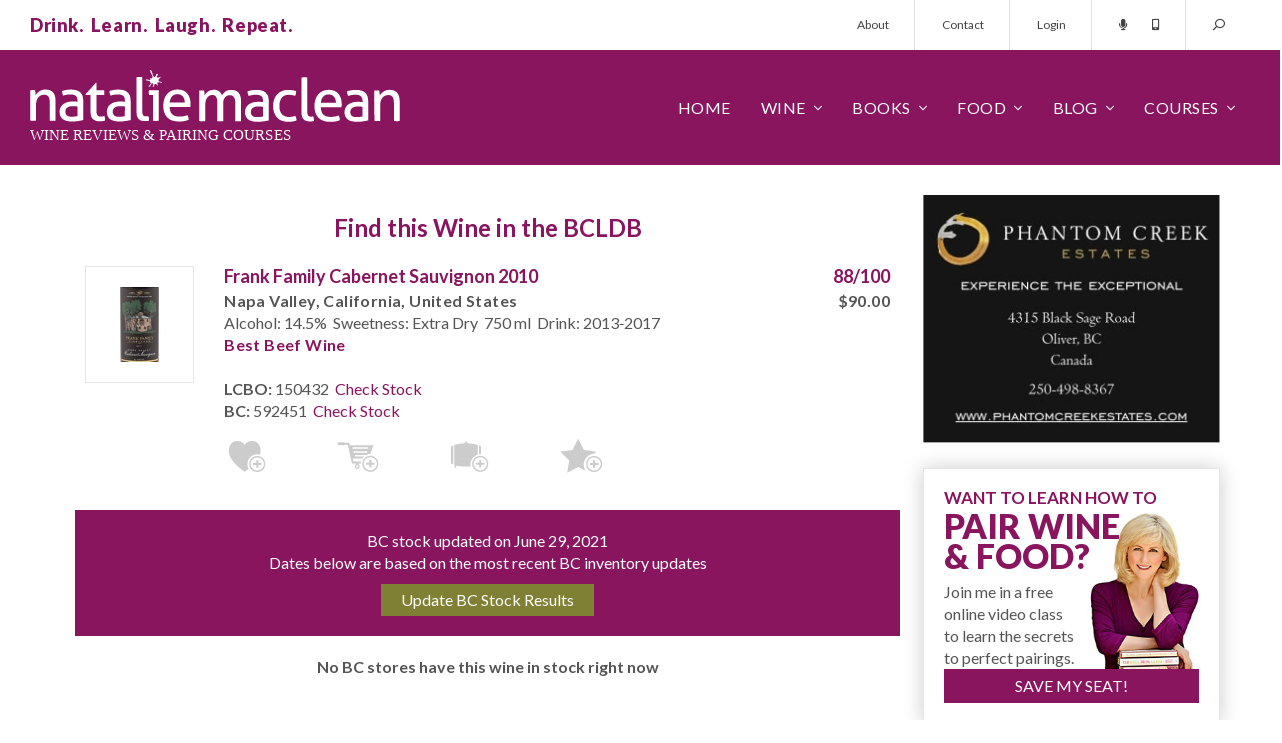

--- FILE ---
content_type: text/html; charset=utf-8
request_url: https://www.nataliemaclean.com/bc/bcldb/stock/frank-family-cabernet-sauvignon-2010/189340
body_size: 10983
content:

<!DOCTYPE html>
<html lang="en">
<head id="pageHead"><meta charset="utf-8" /><meta http-equiv="X-UA-Compatible" content="IE=edge" /><meta name="viewport" content="width=device-width, initial-scale=1" /><meta http-equiv="Content-Security-Policy" content="upgrade-insecure-requests" /><meta name="twitter:card" content="app" /><meta name="twitter:site" content="@NatalieMacLean" /><meta name="twitter:description" content="Canada's Best Wine Courses, Tasting Classes, Food Pairings and Expert Reviews of LCBO, SAQ, BCLDB wines by Natalie MacLean, named the World's Best Drinks Writer. Natalie will help you find the right wine every time!" /><meta name="twitter:app:name:iphone" content="Wine Scanner and Expert Reviews" /><meta name="twitter:app:id:iphone" content="353052386" /><meta name="twitter:app:name:ipad" content="Wine Scanner and Expert Reviews" /><meta name="twitter:app:id:ipad" content="353052386" /><meta name="twitter:app:name:googleplay" content="Wine Scanner and Expert Reviews" /><meta name="twitter:app:id:googleplay" content="com.nataliemaclean.natdecants" /><title>
	BC Stock for Frank Family Cabernet Sauvignon 2010
</title><link rel="shortcut icon" type="image/png" href="/assets/img/favicon.png" /><link rel="stylesheet" type="text/css" href="/assets/css/nmsite.css?v=1722286151606" />
	<script async src="https://www.googletagmanager.com/gtag/js?id=G-4ECJW1QQQW"></script>
	<script>window.dataLayer = window.dataLayer || [];function gtag(){dataLayer.push(arguments);}gtag('js', new Date());gtag('config', 'G-4ECJW1QQQW');</script>
    <script type="text/javascript" src="/assets/js/jquery.min.js"></script>
    <!--[if lt IE 9]><script src="https://oss.maxcdn.com/libs/html5shiv/3.7.0/html5shiv.js"></script><script src="https://oss.maxcdn.com/libs/respond.js/1.4.2/respond.min.js"></script><![endif]-->
    <link rel="canonical" href="https://www.nataliemaclean.com/bc/bcldb/stock/frank-family-cabernet-sauvignon-2010/189340" /><meta name="facebook-domain-verification" content="srm33qahokoieehoh5k96haya4kzd5" />
    <script type="text/javascript" src="/js/bc.js?201510"></script>
    <link rel="stylesheet" type="text/css" href="/assets/css/nmstock.css?201512" />
    <style type="text/css">

    </style>

<meta name="description" content="Latest BC Stock for Frank Family Cabernet Sauvignon 2010" /></head>
<body>
	<div id="overlay"></div>
    <form id="headersearch" action="/winepicks/search/">
        <div class="form-group">
            <input type="hidden" name="dosearch" value="set" />
            <input type="hidden" name="jmp" value="set" />
            <input type="text" name="text" class="form-control" placeholder="Search for a wine..."/>
            <button class="button" type="submit"><span class="dtonly">SEARCH&nbsp;&nbsp;</span><i class="far fa-search fa-flip-horizontal"></i></button>
            <a class="search-close stoggle" href="#"><i class="far fa-times"></i></a>
        </div>
    </form>
    <div id="mtop">
        <div class="container-fluid">
            <div class="row">
                <div class="col-xs-12">
                    <div class="tagline"><p class="purple xbold">Drink.&nbsp;&nbsp;Learn.&nbsp;&nbsp;Laugh.&nbsp;&nbsp;Repeat.</p></div>
                    <div class="tmenu hidden-xs">
                        <ul class="nav nav-pills">
                            <li><a href="/about/">About</a></li>
                            <li><a href="/contact/">Contact</a></li>
                            
                                <li><a href="/login/">Login</a></li><!-- class="loginbutton" -->
                            
                            <li class="tlinks">
                                <a href="/podcast/intro/"><i class="fas fa-microphone"></i></a>
                                <a href="/mobileapp/"><i class="fas fa-mobile-android-alt"></i></a>
                            </li>
                            <li class="menu-search">
                                <a class="stoggle" href="#"><i class="far fa-search fa-flip-horizontal"></i></a>
                            </li>
                        </ul>
                    </div>
                </div>
            </div>
        </div>
    </div>
    <div id="mm">
        <div class="container-fluid">
            <div class="row">
                <div class="col-xs-12">
                    <div class="logo"><img src="/assets/img/nm-logo.svg" alt="Natalie MacLean - wine reviews & courses!"></div>
                    <div class="menu">
                        <div class="mmt"><a href="#" id="mmt"><i class="far fa-bars"></i></a></div>
                        <div class="mmsearch"><a class="stoggle" href="#"><i class="far fa-search fa-flip-horizontal"></i></a></div>
                        <ul class="nav navbar-nav mainmenu">
                            <li class="mtitle visible-xs">
                                <img src="/assets/img/nm-logo.svg" alt="Natalie MacLean - wine reviews & courses!">
                                <a href="#" id="mmc"><i class="far fa-times"></i></a>
                            </li>
                            <li class="fixedmenushow hidden-xs">
                                <a class="stoggle" href="#"><i class="far fa-search fa-flip-horizontal"></i></a>
                            </li>
                            
                                <li class="fixedmenushow dropdown">
                                    <a class="dropdown-toggle" data-toggle="dropdown" href="#"><span class="dtonly"><i class="far fa-user"></i></span><span class="mbonly">Account</span></a>
                                    <ul class="dropdown-menu ddright">
                                        <li><a href="/myaccount/">My Profile</a></li>
                                        <li><a href="/myreviews/">My Reviews</a></li>
                                        <li><a href="/mycellar/">My Cellar</a></li>
                                        <li><a href="/winelists/shopping-list/">Shopping List</a></li>
                                        <li><a href="/logout/">Logout</a></li>
                                        <li class="divider"></li>
                                        <li><a href="/contact/">Contact</a></li>
                                    </ul>
                                </li>
                            
                            <li><a href="/">Home</a></li>
                            <li class="dropdown">
                                <a href="#" class="dropdown-toggle" data-toggle="dropdown">Wine</a>
                                <ul class="dropdown-menu">
                                    <li><a href="/winepicks/">Wine Reviews</a></li>
                                    <li><a href="/winepicks/search/">Wine Search</a></li>
                                    <li><a href="/winepicks/best-wine-lists/">Wine Lists</a></li>
                                    <li><a href="/wine-reviewers/">Wine Reviewers</a></li>
                                    <li><a href="/wineries/">Wineries</a></li>
                                    <li><a href="/mobileapp/">Mobile App</a></li>
                                </ul>
                            </li>
                            <li class="dropdown">
                                <a href="/book/" class="dropdown-toggle" data-toggle="dropdown">Books</a>
                                <ul class="dropdown-menu">
                                    <li><a href="/book/wine-witch-on-fire/">Wine Witch on Fire</a></li>
                                    <li><a href="/book/red-white-and-drunk-all-over/">Red, White &amp; Drunk</a></li>
                                    <li><a href="/book/unquenchable/"><!--Wine Cheapskate-->Unquenchable</a></li>
                                    <li><a href="/book/">Book &amp; Wine Clubs</a></li>
                                </ul>
                            </li>
                            <li class="dropdown">
                                <a href="/food/" class="dropdown-toggle" data-toggle="dropdown">Food</a>
                                <ul class="dropdown-menu">
                                    <li><a href="/food/">Pairings</a></li>
                                    <li><a href="/food/">Recipes</a></li>
                                    <li><a href="/matcher/">Matcher</a></li>
                                    <li><a href="/blog/category/food-wine-pairing/">Articles</a></li>
                                </ul>
                            </li>
                            <li class="dropdown">
                                <a href="/blog/" class="dropdown-toggle" data-toggle="dropdown">Blog</a>
                                <ul class="dropdown-menu">
                                    <li><a href="/blog/">Wine Blog</a></li>
                                    <li><a href="/newsletters/archive/">Newsletter</a></li>
                                    <li><a href="/podcast/intro/">Podcast</a></li>
                                    <li><a href="/videos/">Videos</a></li>
                                </ul>
                            </li>
                            <li class="dropdown">
                                <a href="/blog/courses/" class="dropdown-toggle" data-toggle="dropdown">Courses</a>
                                <ul class="dropdown-menu">
                                    <li><a href="/">Pairing Courses</a></li>
                                    <li><a href="/events/">Tasting Events</a></li>
                                    <li><a href="/class/">Free Wine Class</a></li>
                                </ul>
                            </li>
                            <li class="visible-xs"><a href="/about/">About</a></li>
                            <li class="visible-xs"><a href="/contact/">Contact</a></li>
                        </ul>
                    </div>
                </div>
            </div>
        </div>
    </div>

	<div id="popout" class="loginbox">
		<div class="closebutton"></div>
		<div class="row">
            <div class="col-sm-6 col-xs-12 registered">
				<h4>Welcome Back!<small>Sign in here:</small></h4>
			</div>
			<div class="col-sm-6 col-xs-12 nregistered">
				<h4>Not Registered?<small>Become one of our thirsty clan 354,451 strong:</small></h4>
				<a href="/joinus/" class="button-2 medium">Register Today!</a>
			</div>
            <div id="popuploginerrors"></div>
		</div>
	</div>

    

    <div id="tmplContentContainer" class="container">
        
        <div id="content" class="row stockcheck">
            <form method="post" action="https://www.nataliemaclean.com/bc/bcldb/stock/frank-family-cabernet-sauvignon-2010/189340" id="NDForm">
<div class="aspNetHidden">
<input type="hidden" name="__VIEWSTATE" id="__VIEWSTATE" value="/wEPDwUJLTU1NjE2MDEyZGTA0tS9EI3IeBWfTfbJb/TNLwNSnZh/Gt0HE+Te8tGMLA==" />
</div>

<div class="aspNetHidden">

	<input type="hidden" name="__VIEWSTATEGENERATOR" id="__VIEWSTATEGENERATOR" value="892FB795" />
</div>
                <div class="col-lg-9 col-md-8 col-sm-8 col-xs-12" id="main">
                    
                    
                    
    <div class="row stockh1">
        <div class="col-xs-12 centered">
            <h1 style="max-width:100% !important;">Find this Wine in the BCLDB</h1>
            
        </div>
    </div>

    <div id="stockheader">
        <div id="wines">
            <div class="row " id="wtbl_189340"><div class="col-lg-2 col-md-3 col-sm-3 col-xs-3"><a href="/wine-reviews/frank-family-cabernet-sauvignon-2010/189340" id="wurlfor_189340"><img src="/images/winepicks/f189a35e14a5c631855bb600fa0a3566/display_189340-frank-family-cabernet-sauvignon-2010-label-1428788521.jpg" alt="Frank Family Cabernet Sauvignon 2010" class="full outlined nopad" /></a></div><div class="col-lg-10 col-md-9 col-sm-9 col-xs-9"><div class="row"><div class="col-lg-9 col-md-8 col-sm-8 col-xs-12"><h5><a href="/wine-reviews/frank-family-cabernet-sauvignon-2010/189340">Frank Family Cabernet Sauvignon 2010</a></h5><p class="bold">Napa Valley, California, United States</p><p>Alcohol: 14.5%&nbsp; Sweetness: Extra Dry&nbsp; 750 ml&nbsp; Drink: 2013&dash;2017</p><p><a href="/winepicks/search/?dosearch=set&winecategory=12" class="bold">Best Beef Wine</a></p><p>&nbsp;</p><p><b>LCBO:</b> 150432 &nbsp;<a href="https://www.nataliemaclean.com/ontario/lcbo/stock/frank-family-cabernet-sauvignon-2010/189340" class="underline">Check Stock</a></p><p><b>BC:</b> 592451 &nbsp;<a href="https://www.nataliemaclean.com/bc/bcldb/stock/frank-family-cabernet-sauvignon-2010/189340" class="underline">Check Stock</a></p></div><div class="col-lg-3 col-md-4 col-sm-4 col-xs-12"><h5 class="full right"><b>88/100</b></h5><p class="bold centered price">$90.00</p></div></div><div class="wine-actions"><div class="row addactions"><a class="icon-buyagain" data-recid="189340" data-title="Buy Again List" title="Add to 'Buy Again' list"></a><a class="icon-shoppinglist" data-recid="189340" data-title="Shopping List" title="Add to 'Shopping List'"></a><a class="icon-addcellar loggedout-iconaddceller" data-recid="189340" data-title="Wine Cellar" title="Add to Cellar"></a><a class="icon-wishlist" data-recid="189340" data-title="Wish List" title="Add to 'Wish List'"></a><a class="icon-customlists loggedout-iconcustomlist" data-recid="189340" data-title="Custom List" title="Add to a custom list"></a></div><div class="aa-notify" id="wmsg_189340" style="display:none;">&nbsp;</div><img src="/images/wait_arrows.gif" id="woptswait_189340" alt="Wait..." style="display:none;" /></div></div></div>


        </div>
    </div>

    

    

    <div id="stocknotice" class="row"><div class="col-xs-12"><div><p class="centered">BC stock updated on June 29, 2021</p><p class="centered">Dates below are based on the most recent BC inventory updates</p><p class="centered"><input type="button" class="button-2" onClick="BC.UpdateStock(189340);return false;" id="lu_189340" value="Update BC Stock Results" /><span class="white" id="luw_189340" style="display:none"><i class="fa fa-refresh activate"></i></span></p></div></div></div><div class="row"><div class="col-xs-12"><div><p class="centered margintb20 bcstocknone"><b>No BC stores have this wine in stock right now</b></p></div></div></div>

    
    <input type="hidden" name="refreshpage" id="refreshpage" value="set" disabled="disabled" />


                </div>
            </form>
            <div id="rside" class="col-lg-3 col-md-4 col-sm-4 col-xs-12"><div class="row"><div class="col-xs-12"><a href="/ads/clickhit.asp?ad_id=29800dfe8eda94e18123cd15fe9382bc" class="adIMG" target="_blank" rel="nofollow noopener"><img src="/ads/storage/1272.jpg" alt="Ad" /></a></div></div>
<div class="row"><div class="col-xs-12 sub-box webinar outlined shadowed nopad"><div class="pad20"><div class="row"><div class="col-xs-12"><h3 class="purple mid-text">WANT TO LEARN HOW TO</h3><h3 class="purple betterwine">PAIR WINE<br/>&amp; FOOD?</h3></div></div><div class="row"><div class="col-xs-7"><p>Join me in a free online video class to learn the secrets to perfect pairings.</p></div><div class="col-xs-5"><span class="subnat"></span></div></div><div class="row"><div class="col-xs-12"><a href="/webinar/" class="button altyesplease">SAVE MY SEAT!</a></div></div></div></div></div>

<!-- start wine of the week --><div class="row" style="margin-bottom:20px;"><div class="col-xs-12 sidebox1"><a href="https://www.nataliemaclean.com/wine-reviews/stratus-chardonnay-2024/353438"><h3 class="purple borderbottom">Wine of the Week</h3></a><p class="aller">As featured on &nbsp;<img src="/assets/img/ctv-logo.png" class="inline"></p><div class="row"><div class="col-xs-4 right"><a href="https://www.nataliemaclean.com/wine-reviews/stratus-chardonnay-2024/353438"><img class="bottle" src="/images/winepicks/c147cce536371cb5639aadb601a57d7c/353438-stratus-chardonnay-2024-bottle-1762717299.jpg" alt="CTV Wine of the Week!" /></a></div><div class="col-xs-8 aller mid-text"><br/><a href="https://www.nataliemaclean.com/wine-reviews/stratus-chardonnay-2024/353438" class="purple mid-text">Stratus White Wine</a><br/>Chardonnay 2024,<br />Niagara ON The Lake, Ontario V.Q.A. ...</div></div></div></div>
<div class="row" style="margin-bottom:20px;"><div class="col-xs-12 sidebox1 book"><h3 class="purple borderbottom">Natalie MacLean</h3><p class="aller grey">Natalie MacLean offers North America's most popular online wine and food pairing classes. She was named the World's Best Drinks Writer at the World Food Media Awards in Australia.</p><p class="aller grey">Natalie has published two <a href="/book/">books</a> with Random House, both selected as one of Amazon's Best Books of the Year.</p><p class="aller grey">Join 354,451 thirsty wine lovers who get access to all of her wine reviews by <a href="/joinus/" title="Become a member!">becoming a member</a> of her site. Take a <a href="/class/">free online pairing class with her here</a>.</p></div></div>
<div class="row"><div class="col-xs-12 sub-box feellost outlined shadowed nopad"><div class="pad20"><div class="row"><div class="col-xs-12"><h3 class="purple mid-text">FEEL LOST IN THE</h3><h3 class="purple betterwine">LCBO?</h3></div></div><div class="row"><div class="col-xs-7"><p>Know the wines you want before you even get to the store with my wine reviews. Join now. It's free.</p></div><div class="col-xs-5"><span class="subnat"></span></div></div><div class="row subinputs"><div class="col-xs-7"><input type="text" name="isstoresignupv2" id="isstoresignupv2" value="" placeholder="Your email ..."/></div><div class="col-xs-5"><input type="button" value="Get Reviews" id="isstoresignupbtnv2" class="button altyesplease"/></div></div></div></div></div>
<div class="row" style="margin-bottom:20px;"><div class="col-xs-12 sidebox1 book"><a href="/book/#redwhite"><h3 class="purple borderbottom">Red, White & Drunk All Over</h3></a><p class="aller"><img src="/assets/img/globe-mail.png" style="margin-top:-4px;" alt="" class="inline">&nbsp; Best Books of the Year</p><div class="row"><div class="col-xs-12 centered"><a href="/book/#redwhite" title="Red, White and Drunk All Over"><img src="/assets/img/red-white-drunk.jpg" alt="Red, White & Drunk all over by Natalie MacLean" /></a></div><div class="col-xs-12 reviews"><p class="quote"><em class="fa fa-quote-left"></em>Natalie MacLean writes about wine with a sensuous obsession... and often laugh-out-loud funny... Terrific.<em class="fa fa-quote-right"></em></p><p class="qname">Rex Pickett, <span class="italics">Sideways</span></p></div><div class="col-xs-12 reviews"><p class="quote"><em class="fa fa-quote-left"></em>Ms. MacLean is the disarming Everywoman. She loves wine, loves drinking ... ultimately, it's a winning formula.<em class="fa fa-quote-right"></em></p><p class="qname">Eric Asimov, <span class="italics">The New York Times</span></p></div></div></div></div>
<!-- start app box --><div class="row"><div class="col-xs-12 sub-box getapp outlined shadowed nopad"><div class="row"><div class="col-xs-12 getnatapp"><h3 class="purple mid-text">GOT A SMARTPHONE?</h3><p class="grey apptext">Access my reviews on mobile with the bar code scanner.</p><p class="appbutton"><a href="/mobileapp/" class="button allerbold">GET NAT'S APP</a></p></div></div></div></div><div class="row"><div class="col-xs-12 sub-box"><p class="centered"><a href="/iphone/" title="iOS App"><img src="/images/app-appleios.png" alt="" /></a></p><p class="centered"><a href="/android/" title="Android App"><img src="/images/app-googleplaystore.png" alt="" /></a></p></div></div>
<div class="row" style="margin-bottom:20px;"><div class="col-xs-12 sidebox1 book"><a href="/book/"><h3 class="purple borderbottom">Unquenchable: A Tipsy Search</h3></a><p class="aller"><img src="/assets/img/amazon.png" style="margin-top:5.4px;" alt="" class="inline">&nbsp; Best Books of the Year</p><div class="row"><div class="col-xs-12 centered"><a href="/book/" title="Unquenchable: A Tipsy Search"><img src="/assets/img/unquenchable.jpg" alt="Unquenchable by Natalie MacLean"/></a></div><div class="col-xs-12 reviews"><p class="quote"><em class="fa fa-quote-left"></em>Natalie MacLean is a new force in the wine writing world &dash; a feisty North American answer to Hugh Johnson and Jancis Robinson. She can write beautifully about wine.<em class="fa fa-quote-right"></em></p><p class="qname"><span class="italics">The Financial Times of London</span></p></div><div class="col-xs-12 reviews"><p class="quote"><em class="fa fa-quote-left"></em>There are very few people in the wine world who "get it" and Natalie is one of those who brings more fun to a buttoned-up and stodgy game.<em class="fa fa-quote-right"></em></p><p class="qname">Gary Vaynerchuck, <span class="italics">Wine Library TV</span></p></div></div></div></div>
<div class="row" style="margin-bottom:20px;"><div class="col-xs-12 sidebox1 book"><h3 class="purple borderbottom">Starting a Wine Cellar?</h3><p class="aller">Expert advice for all budgets</p><div class="row"><div class="col-xs-12"><img src="/assets/img/starting-cellar.jpg" alt="Insider tips on starting a wine cellar"/></div><div class="col-xs-12">From wine racks to underground caves, insider tips on size and space, number of bottles, ideal conditions and reputable resources. <a href="/blog/how-to-build-a-wine-cellar-wine-rack/" title="How to start a wine cellar">&nbsp;&nbsp;learn more&nbsp;&nbsp;<em class="fa fa-angle-right"></em></a></div></div></div></div>

</div>

        </div>
    </div>

    

    
    
    <div class="count-banner countbannerfooter">
        <div class="container">
            <div class="row">
                <div class="col-sm-4 col-xs-12"><img src="/assets/img/counts-1.svg"/></div>
                <div class="col-sm-4 col-xs-12"><img src="/assets/img/counts-2.svg"/></div>
                <div class="col-sm-4 col-xs-12"><a href="/join-us/"><img src="/assets/img/counts-3.svg"/></a></div>
            </div>
        </div>
    </div>
    
<div class="count-banner mb-0" style="padding: 74px 0px 190px 0;"><div class="container"><div class="row">
<div class="col-sm-4 col-xs-12"><div class="count-stat"><h3>343,487</h3><span class="stat-icon"><svg version="1.1" xmlns="http://www.w3.org/2000/svg" xmlns:xlink="http://www.w3.org/1999/xlink" x="0px" y="0px" viewBox="0 0 511.626 511.626" xml:space="preserve"><g><g><path d="M301.927,327.605c30.926-13.038,55.34-30.785,73.23-53.248c17.888-22.458,26.833-46.915,26.833-73.372 c0-26.458-8.945-50.917-26.84-73.376c-17.888-22.459-42.298-40.208-73.228-53.249c-30.93-13.039-64.571-19.556-100.928-19.556 c-36.354,0-69.995,6.521-100.927,19.556c-30.929,13.04-55.34,30.789-73.229,53.249C8.947,150.072,0,174.527,0,200.986 c0,22.648,6.767,43.975,20.28,63.96c13.512,19.981,32.071,36.829,55.671,50.531c-1.902,4.572-3.853,8.754-5.852,12.566 c-2,3.806-4.377,7.467-7.139,10.991c-2.76,3.525-4.899,6.283-6.423,8.275c-1.523,1.998-3.997,4.812-7.425,8.422 c-3.427,3.617-5.617,5.996-6.567,7.135c0-0.191-0.381,0.24-1.143,1.287c-0.763,1.047-1.191,1.52-1.285,1.431 c-0.096-0.103-0.477,0.373-1.143,1.42c-0.666,1.048-1,1.571-1,1.571l-0.715,1.423c-0.282,0.575-0.476,1.137-0.57,1.712 c-0.096,0.567-0.144,1.19-0.144,1.854s0.094,1.28,0.288,1.854c0.381,2.471,1.475,4.466,3.283,5.996 c1.807,1.52,3.756,2.279,5.852,2.279h0.857c9.515-1.332,17.701-2.854,24.552-4.569c29.312-7.61,55.771-19.797,79.372-36.545 c17.129,3.046,33.879,4.568,50.247,4.568C237.353,347.16,270.998,340.645,301.927,327.605z" /><path d="M491.354,338.166c13.518-19.889,20.272-41.247,20.272-64.09c0-23.414-7.146-45.316-21.416-65.68 c-14.277-20.362-33.694-37.305-58.245-50.819c4.374,14.274,6.563,28.739,6.563,43.398c0,25.503-6.368,49.676-19.129,72.519 c-12.752,22.836-31.025,43.01-54.816,60.524c-22.08,15.988-47.205,28.261-75.377,36.829 c-28.164,8.562-57.573,12.848-88.218,12.848c-5.708,0-14.084-0.377-25.122-1.137c38.256,25.119,83.177,37.685,134.756,37.685 c16.371,0,33.119-1.526,50.251-4.571c23.6,16.755,50.06,28.931,79.37,36.549c6.852,1.718,15.037,3.237,24.554,4.568 c2.283,0.191,4.381-0.476,6.283-1.999c1.903-1.522,3.142-3.61,3.71-6.272c-0.089-1.143,0-1.77,0.287-1.861 c0.281-0.09,0.233-0.712-0.144-1.852c-0.376-1.144-0.568-1.715-0.568-1.715l-0.712-1.424c-0.198-0.376-0.52-0.903-0.999-1.567 c-0.476-0.66-0.855-1.143-1.143-1.427c-0.28-0.284-0.705-0.763-1.28-1.424c-0.568-0.66-0.951-1.092-1.143-1.283 c-0.951-1.143-3.139-3.521-6.564-7.139c-3.429-3.613-5.899-6.42-7.422-8.418c-1.523-1.999-3.665-4.757-6.424-8.282 c-2.758-3.518-5.14-7.183-7.139-10.991c-1.998-3.806-3.949-7.995-5.852-12.56C459.289,374.859,477.843,358.062,491.354,338.166z" /></g></g></svg></span><span class="stat-txt">WINE<br> REVIEWS</span></div></div>
<div class="col-sm-4 col-xs-12"><div class="count-stat"><h3 class="memcounth3">354,451</h3><span class="stat-icon"><svg version="1.1" id="Capa_1" xmlns="http://www.w3.org/2000/svg" xmlns:xlink="http://www.w3.org/1999/xlink" x="0px" y="0px" viewBox="0 0 490.667 490.667" style="enable-background:new 0 0 490.667 490.667;" xml:space="preserve"><g><g><circle cx="245.333" cy="160" r="74.667"/></g></g><g><g><circle cx="394.667" cy="224" r="53.333"/></g></g><g><g><circle cx="97.515" cy="224" r="53.333"/></g></g><g><g><path d="M245.333,256c-76.459,0-138.667,62.208-138.667,138.667c0,5.888,4.779,10.667,10.667,10.667h256 c5.888,0,10.667-4.779,10.667-10.667C384,318.208,321.792,256,245.333,256z"/></g></g><g><g><path d="M115.904,300.971c-6.528-1.387-13.163-2.304-19.904-2.304c-52.928,0-96,43.072-96,96c0,5.888,4.779,10.667,10.667,10.667 h76.629c-1.195-3.349-1.963-6.912-1.963-10.667C85.333,359.659,96.768,327.339,115.904,300.971z"/></g></g><g><g><path d="M394.667,298.667c-6.741,0-13.376,0.917-19.904,2.304c19.136,26.368,30.571,58.688,30.571,93.696 c0,3.755-0.768,7.317-1.963,10.667H480c5.888,0,10.667-4.779,10.667-10.667C490.667,341.739,447.595,298.667,394.667,298.667z"/></g></g></svg></span><span Class="stat-txt">ACTIVE<br> MEMBERS</span></div></div>
<div class="col-sm-4 col-xs-12" style="padding-right: 0px;"><div Class="count-stat"><a href="/join-us/"><h3 Class="thirtysech3">30</h3><span class="stat-icon"><svg version="1.1" xmlns="http://www.w3.org/2000/svg" xmlns:xlink="http://www.w3.org/1999/xlink" x="0px" y="0px" viewBox="0 0 512 512" xml:space="preserve"><path d="M507.203,205.836C487.977,105.187,406.813,24.023,306.164,4.797C126.117-29.594-29.594,126.117,4.797,306.164 c19.227,100.648,100.391,181.813,201.039,201.039C385.883,541.594,541.594,385.883,507.203,205.836z M374.625,374.625 C368.375,380.875,360.188,384,352,384s-16.375-3.125-22.625-9.375l-96-96c-6-6-9.375-14.125-9.375-22.625V128 c0-17.688,14.328-32,32-32s32,14.313,32,32v114.75l86.625,86.625C387.125,341.875,387.125,362.125,374.625,374.625z" /></svg></span><span class="stat-txt secondstxtcount">SECONDS<br />TO <strong>JOIN HERE</strong>&nbsp;<span><svg version="1.1" xmlns="http://www.w3.org/2000/svg" xmlns:xlink="http://www.w3.org/1999/xlink" x="0px" y="0px" viewBox="0 0 512.171 512.171" xml:space="preserve"><g><g><path d="M509.035,248.212l-213.504-212.8c-3.051-3.029-7.595-3.904-11.627-2.304c-3.989,1.664-6.571,5.547-6.571,9.856v117.333 H10.667C4.779,160.298,0,165.076,0,170.964v170.667c0,5.888,4.779,10.667,10.667,10.667h266.667v116.885 c0,4.309,2.603,8.192,6.592,9.856c1.323,0.555,2.709,0.811,4.075,0.811c2.773,0,5.504-1.088,7.552-3.115l213.504-213.419 c2.005-2.005,3.115-4.715,3.115-7.552C512.171,252.927,511.04,250.218,509.035,248.212z" /></g></g></svg></span><div class="BookArrowText6"><span>I'd love for you to join<br>our wine-lovin' community!</span></div><img src="/blog/wp-content/uploads/2023/01/Arrow4.png" class="FloatArrow6"></span></a></div></div>
</div></div></div>


    <div id="bottom1">
		<div class="container">
			<div class="row">
				<div class="five col-sm-3 col-xs-12">
					<h3>Wine Reviews</h3>
					<ul>
						<li><a href="/winepicks/search/wines/">Wine Ratings</a></li>
						<li><a href="/winepicks/search/wines/">Wine Searcher</a></li>
						<li><a href="/newsletters/archive/">Wine Newsletter</a></li>
						<li><a href="/winepicks/search/">Wine Tasting Notes</a></li>
						<li><a href="/winepicks/best-wine-lists/">Wine Lists</a></li>
						<li><a href="/winepicks/archive.aspx">Wine Reviews Archive</a></li>
					</ul>
				</div>
				<div class="five col-sm-3 col-xs-12">
					<h3>Wine Pairing</h3>
					<ul>
						<li><a href="/food/">Best Wine Pairing</a></li>
						<li><a href="/matcher/">Wine Matching Tool</a></li>
						<li><a href="/blog/category/food-wine-pairing/wine-cheese-pairing/">Cheese and Wine Pairing</a></li>
						<li><a href="/matcher/">Red Wine Pairing</a></li>
						<li><a href="/matcher/">White Wine Pairing</a></li>
						<li><a href="/food/">Wine Recipes</a></li>
					</ul>
				</div>
				<div class="five col-sm-3 col-xs-12">
                    <h3>Wine Reviews</h3><ul><li><a href="/winepicks/">Best Wine</a></li><li><a href="/winepicks/">Prices</a></li><li><a href="/winepicks/">Wine Lists</a></li><li><a href="/stores/ontario/">Stores</a></li><li><a href="/winepicks/">Food & Drink</a></li><li><a href="/winepicks/search/?dosearch=set&amp;toppicks=TVReds&amp;reviewfilter=1&amp;jmp=set">Sale Wines</a></li></ul>
				</div>
				<div class="five col-sm-3 col-xs-12">
					<h3>Wine Course</h3>
					<ul>
						<li><a href="/blog/wine-events-and-tastings-in-canada/">Wine Event</a></li>
						<li><a href="/blog/wine-events-and-tastings-in-canada/">Wine Show</a></li>
						<li><a href="/book/">Wine Book</a></li>
						<li><a href="/book/">Wine Magazine</a></li>
						<li><a href="/blog/category/wine-articles/sommeliers-restaurants/sommelier-course/">Wine Education</a></li>
						<li><a href="/blog/category/wine-articles/sommeliers-restaurants/sommelier-course/">Sommelier Class</a></li>
					</ul>
				</div>
				<div class="five col-sm-3 col-xs-12">
					<h3>Best Wines</h3>
					<ul>
						<li><a href="/winepicks/search/?dosearch=set&amp;toppicks=TVReds&amp;reviewfilter=1#searchresults">Best Red Wines</a></li>
						<li><a href="/winepicks/search/?dosearch=set&amp;toppicks=TVWhites&amp;reviewfilter=1#searchresults">Best White Wines</a></li>
						<li><a href="/winepicks/search/?dosearch=set&amp;toppicks=TVRoses&amp;reviewfilter=1#searchresults">Best Rose Wines</a></li>
						<li><a href="/winepicks/search/?dosearch=set&amp;toppicks=TVBubblies&amp;reviewfilter=1#searchresults">Best Sparkling Wines</a></li>
						<li><a href="/winepicks/search/?dosearch=set&amp;toppicks=TVDessert&amp;reviewfilter=1#searchresults">Best Dessert Wines</a></li>
						<li><a href="/winepicks/search/?dosearch=set&amp;toppicks=TRReds&amp;reviewfilter=1#searchresults">Best Cellar Wines</a></li>
					</ul>
				</div>
			</div>
            <div id="footernav" class="row">
                <ul class="none">
                    <li><a href="/">Home</a></li>
                    <li><a href="/winepicks/">Wine</a></li>
                    <li><a href="/food/">Food</a></li>
                    <li><a href="/blog/">Blog</a></li>
                    <li><a href="/connect/">Connect</a></li>
                    <li><a href="/book/">Books</a></li>
                    <li><a href="/contact/">Contact</a></li>
                    <li><a href="/advertising/">Advertise</a></li>
                    <li><a href="/sitemap/">Sitemap</a></li>
                </ul>
            </div>
		</div>
	</div>
    <div id="awards" class="container">
        <div class="row">
            <div class="col-lg-10 col-md-10 col-sm-12 col-xs-12 col-lg-offset-1 col-md-offset-1 col-sm-offset-0 col-xs-offset-0">
                <div class="col-xs-2 centered"><img src="/assets/img/awards-bw/nd_award-1.jpg" alt="Winner World's Best Drink Writer"/></div>
                <div class="col-xs-2 centered"><img src="/assets/img/awards-bw/nd_award-2.jpg" alt="WFour-Time Winner James Beard Foundation"/></div>
                <div class="col-xs-2 centered"><img src="/assets/img/awards-bw/nd_award-3.jpg" alt="Five-Time Winner Association of Food Journalists"/></div>
                <div class="col-xs-2 centered"><img src="/assets/img/awards-bw/nd_award-4.jpg" alt="Six-Time Winner Bert Greene Award"/></div>
                <div class="col-xs-2 centered"><img src="/assets/img/awards-bw/nd_award-5.jpg" alt="Best Wine Literature Book Gourmand World Cookbook Awards"/></div>
                <div class="col-xs-2 centered"><img src="/assets/img/awards-bw/nd_award-6.jpg" alt="Online Writer of the Year Louis Roederer International Wine Writing Award"/></div>
            </div>
        </div>
    </div>
    <div id="footer-social">
        <div class="container">
            <div class="row">
                <div class="col-xs-12">
                    <ul class="nostyle">
                        <li><a href="https://twitter.com/nataliemaclean/"><i class="fab fa-twitter"></i></a></li>
                        <li><a href="https://www.facebook.com/natdecants/"><i class="fab fa-facebook-f"></i></a></li>
                        <li><a href="/feed/"><i class="fas fa-rss"></i></a></li>
                        <li><a href="https://www.linkedin.com/pub/natalie-maclean/a/364/70b"><i class="fab fa-linkedin"></i></a></li>
                        <li><a href="https://www.instagram.com/nataliemacleanwine/"><i class="fab fa-instagram"></i></a></li>
                        <li><a href="https://www.tiktok.com/@nataliemacleanwine"><i class="fab fa-tiktok"></i></a></li>
                        <li><a href="https://www.goodreads.com/author/show/50791.Natalie_MacLean"><i class="fab fa-goodreads-g"></i></a></li>
                        <li><a href="https://www.bookbub.com/authors/natalie-maclean"><i class="fas fa-book"></i></a></li>
                    </ul>
                </div>
            </div>
        </div>
    </div>
	<div id="copyright">
		<div class="container">
			<div class="row">
				<div class="col-xs-12">
					<p>&copy; 2025 by Natalie MacLean.&nbsp;&nbsp;All Rights Reserved.</p>
                    <p class="copymenu"><a href="/terms/">Terms &amp; Conditions</a><a href="/privacy/">Privacy Policy</a></p>
				</div>
			</div>
		</div>
	</div>

    
    
    
    

<form id="isstoresignupform" accept-charset="UTF-8" action="https://sf336.infusionsoft.com/app/form/process/a44214b8d51df31dd7e844c930c7111c" method="POST"><input type="hidden" name="inf_form_xid" value="a44214b8d51df31dd7e844c930c7111c" /><input type="hidden" name="inf_form_name" value="10. Marketing - Optin:&#a;Newsletter Web Form" /><input type="hidden" name="infusionsoft_version" value="1.61.0.62" /><input type="hidden" name="inf_field_Email" id="isstoreemail" /></form><script type="text/javascript" src="https://sf336.infusionsoft.com/app/webTracking/getTrackingCode"></script>



    <input type="hidden" disabled name="whandlerurl" id="whandlerurl" value="/winepicks/handler.aspx" />
    <input type="hidden" disabled name="llhandlerurl" id="llhandlerurl" value="/mywinelists/handler.aspx" />
	<script type="text/javascript" src="/assets/js/framework.js?1610061828509"></script>
    <script type="text/javascript" src="/assets/js/tools.js?1610061828509"></script>
    <script type="text/javascript" src="/assets/js/site.js?1610061828509"></script>
    <script type="text/javascript">WebFontConfig={google:{families:['PT+Serif']}};var _gaq= _gaq || []; _gaq.push(['_setAccount', 'UA-1332129-1']); _gaq.push(['_trackPageview']);(function (){var s = document.getElementsByTagName('script')[0]; var ga = document.createElement('script'); ga.type = 'text/javascript'; ga.async = true; ga.src = ('https:' == document.location.protocol ? 'https://ssl' : 'http://www') + '.google-analytics.com/ga.js'; var gfs = document.getElementsByTagName('script')[0]; gfs.parentNode.insertBefore(ga, s); var wf = document.createElement('script'); wf.src = ('https:' == document.location.protocol ? 'https' : 'http') + '://ajax.googleapis.com/ajax/libs/webfont/1/webfont.js'; wf.type = 'text/javascript'; wf.async = 'true'; gfs.parentNode.insertBefore(wf, s); })();</script>
   	<script type="text/javascript" src="//s7.addthis.com/js/300/addthis_widget.js#pubid=natdecants"></script>
    
	<!-- 
	<script>
		!function (f, b, e, v, n, t, s) { if (f.fbq) return; n = f.fbq = function () { n.callMethod ? n.callMethod.apply(n, arguments) : n.queue.push(arguments) }; if (!f._fbq) f._fbq = n; n.push = n; n.loaded = !0; n.version = '2.0'; n.queue = []; t = b.createElement(e); t.async = !0; t.src = v; s = b.getElementsByTagName(e)[0]; s.parentNode.insertBefore(t, s) }(window, document, 'script', 'https://connect.facebook.net/en_US/fbevents.js'); fbq('init', '1147993478615441'); fbq('track', "PageView");
	</script>
	<noscript><img height="1" width="1" style="display:none" src="https://www.facebook.com/tr?id=1147993478615441&ev=PageView&noscript=1" /></noscript> 
	<script>
		(function(g,r,a,p,h,l,y){g['GraphlyTracking']=h;g[h] = g[h] || function(){(g[h].c = g[h].c ||[]).push(arguments)},g[h].t=1*new Date();l=r.createElement(a),y=r.getElementsByTagName(a)[0];l.async=1;l.src=p;y.parentNode.insertBefore(l,y)})(window,document,'script','//d7s870zeth355.cloudfront.net/js/code.min.js', 'gfly');gfly('account', 30166728);gfly('infContactId', '~Contact.Id~');gfly('time', 13);
	</script>
    -->

	
	
	<!-- 
		<script async defer src="//static.leadpages.net/leadboxes/current/embed.js"></script>
        <script async defer src="/assets/js/optinmonster.ashx"></script>
        <script> jQuery(document).on('click','.Campaign .omb', function(){jQuery('.stpetersburg-CloseButton').trigger('click');});</script>
	--> 

    
<script>(function(){function c(){var b=a.contentDocument||a.contentWindow.document;if(b){var d=b.createElement('script');d.innerHTML="window.__CF$cv$params={r:'9a28fbe18df5f607',t:'MTc2MzgyMDM1MC4wMDAwMDA='};var a=document.createElement('script');a.nonce='';a.src='/cdn-cgi/challenge-platform/scripts/jsd/main.js';document.getElementsByTagName('head')[0].appendChild(a);";b.getElementsByTagName('head')[0].appendChild(d)}}if(document.body){var a=document.createElement('iframe');a.height=1;a.width=1;a.style.position='absolute';a.style.top=0;a.style.left=0;a.style.border='none';a.style.visibility='hidden';document.body.appendChild(a);if('loading'!==document.readyState)c();else if(window.addEventListener)document.addEventListener('DOMContentLoaded',c);else{var e=document.onreadystatechange||function(){};document.onreadystatechange=function(b){e(b);'loading'!==document.readyState&&(document.onreadystatechange=e,c())}}}})();</script><script defer src="https://static.cloudflareinsights.com/beacon.min.js/vcd15cbe7772f49c399c6a5babf22c1241717689176015" integrity="sha512-ZpsOmlRQV6y907TI0dKBHq9Md29nnaEIPlkf84rnaERnq6zvWvPUqr2ft8M1aS28oN72PdrCzSjY4U6VaAw1EQ==" data-cf-beacon='{"rayId":"9a28fbe18df5f607","version":"2025.9.1","serverTiming":{"name":{"cfExtPri":true,"cfEdge":true,"cfOrigin":true,"cfL4":true,"cfSpeedBrain":true,"cfCacheStatus":true}},"token":"6b2557a754284524a22b578149ade9cb","b":1}' crossorigin="anonymous"></script>
</body>
</html>

--- FILE ---
content_type: text/css
request_url: https://www.nataliemaclean.com/assets/css/nmstock.css?201512
body_size: -321
content:

.stockh1 h1
{
    margin-bottom:10px !important;
}

#stockheader
{
    padding-top:0px !important;
}

.stockcheck #main > div > .row:first-child
{
    padding-top:1px !important;
    padding-bottom:3px !important;
}

.stockupdate1
{
    margin-top:20px !important;
}

.stockcheck #main > div > .row
{
    padding-top:30px !important;
    padding-bottom:20px !important;
}

#stocknotice .button-2
{
    margin-top:10px !important;
}


#stockheader #wines > .row:first-child
{
    margin-top:15px !important;
}

--- FILE ---
content_type: image/svg+xml
request_url: https://www.nataliemaclean.com/assets/img/counts-3.svg
body_size: 2625
content:
<?xml version="1.0" encoding="utf-8"?>
<!-- Generator: Adobe Illustrator 23.0.6, SVG Export Plug-In . SVG Version: 6.00 Build 0)  -->
<svg version="1.1" id="Layer_1" xmlns="http://www.w3.org/2000/svg" xmlns:xlink="http://www.w3.org/1999/xlink" x="0px" y="0px"
	 viewBox="0 0 380 75" style="enable-background:new 0 0 380 75;" xml:space="preserve">
<style type="text/css">
	.st0{fill:#88155E;}
	.st1{fill:#666666;}
</style>
<g>
	<path id="Path_42" class="st0" d="M82.7,20.8c1.5,0,3,0.2,4.4,0.7c1.2,0.4,2.4,1.1,3.4,1.9c0.9,0.8,1.6,1.8,2.1,2.9
		c0.5,1.1,0.8,2.4,0.7,3.6c0,1-0.1,2-0.4,3c-0.2,0.8-0.6,1.6-1.1,2.2c-0.5,0.6-1.1,1.2-1.8,1.6c-0.7,0.5-1.5,0.8-2.4,1.1
		c1.9,0.5,3.5,1.6,4.8,3.1c1.1,1.5,1.6,3.3,1.6,5.2c0,1.6-0.3,3.2-1,4.7c-0.6,1.3-1.5,2.5-2.6,3.4c-1.1,0.9-2.5,1.6-3.9,2.1
		C85.1,56.8,83.6,57,82,57c-1.6,0-3.1-0.2-4.7-0.6c-1.3-0.4-2.4-1-3.5-1.8c-1-0.8-1.8-1.8-2.5-2.9c-0.7-1.3-1.3-2.6-1.8-4l2.7-1.1
		c0.4-0.2,0.9-0.3,1.4-0.3c0.4,0,0.8,0.1,1.1,0.3c0.3,0.2,0.6,0.4,0.8,0.8c0.3,0.6,0.6,1.1,1,1.7c0.3,0.6,0.8,1.1,1.3,1.5
		c0.5,0.4,1.1,0.8,1.7,1.1c0.8,0.3,1.6,0.4,2.4,0.4c0.9,0,1.8-0.1,2.7-0.5c0.7-0.3,1.4-0.7,1.9-1.3c0.5-0.5,0.9-1.1,1.2-1.8
		c0.2-0.6,0.4-1.3,0.4-2c0-0.8-0.1-1.6-0.3-2.3c-0.2-0.7-0.6-1.3-1.1-1.8c-0.7-0.6-1.6-1-2.5-1.2c-1.4-0.3-2.9-0.5-4.3-0.4v-4.3
		c1.2,0,2.5-0.1,3.7-0.4c0.8-0.2,1.6-0.6,2.3-1.1c0.6-0.4,1-1,1.2-1.7c0.2-0.7,0.4-1.4,0.3-2.2c0.1-1.4-0.4-2.8-1.4-3.8
		c-1-0.9-2.4-1.4-3.7-1.3c-1.3,0-2.6,0.4-3.6,1.1c-0.9,0.8-1.6,1.8-2,2.9c-0.1,0.5-0.4,1-0.8,1.3c-0.4,0.3-0.9,0.4-1.3,0.4
		c-0.3,0-0.6,0-0.8-0.1l-3.2-0.6c0.2-1.6,0.7-3.1,1.4-4.5c0.7-1.2,1.6-2.3,2.6-3.2c1.1-0.9,2.3-1.5,3.6-1.9
		C79.7,21,81.2,20.8,82.7,20.8z M123,38.9c0,2.7-0.3,5.4-1,8c-0.5,2-1.5,4-2.7,5.6c-1.1,1.4-2.5,2.6-4.1,3.3
		c-1.6,0.7-3.4,1.1-5.2,1.1c-1.8,0-3.5-0.4-5.1-1.1c-1.6-0.8-3-1.9-4.1-3.3C99.5,50.9,98.6,49,98,47c-0.7-2.6-1-5.3-1-8
		c0-2.7,0.3-5.4,1-8.1c0.5-2,1.5-3.9,2.7-5.6c1.1-1.4,2.5-2.6,4.1-3.3c1.6-0.7,3.4-1.1,5.1-1.1c1.8,0,3.5,0.4,5.2,1.1
		c1.6,0.8,3,1.9,4.1,3.3c1.3,1.7,2.2,3.6,2.7,5.6C122.7,33.5,123.1,36.2,123,38.9L123,38.9z M116.8,38.9c0-2.1-0.1-4.3-0.6-6.4
		c-0.3-1.4-0.8-2.8-1.5-4c-0.5-0.9-1.3-1.6-2.2-2.1c-0.8-0.4-1.7-0.6-2.5-0.6c-0.9,0-1.7,0.2-2.5,0.6c-0.9,0.5-1.6,1.2-2.1,2.1
		c-0.7,1.2-1.2,2.6-1.5,4c-0.4,2.1-0.6,4.2-0.6,6.4c0,2.1,0.1,4.3,0.6,6.4c0.3,1.4,0.8,2.8,1.5,4c0.5,0.9,1.2,1.6,2.1,2.1
		c0.8,0.4,1.6,0.6,2.5,0.6c0.9,0,1.8-0.2,2.5-0.6c0.9-0.5,1.7-1.2,2.2-2.1c0.7-1.2,1.2-2.6,1.5-4C116.6,43.2,116.8,41.1,116.8,38.9
		L116.8,38.9z"/>
	<path id="Path_43" class="st1" d="M160.7,17.7c-11.5,0-20.8,9.3-20.8,20.8c0,0,0,0,0,0c0,11.5,9.3,20.8,20.8,20.8c0,0,0,0,0,0
		c11.5,0,20.8-9.3,20.8-20.8c0,0,0,0,0,0C181.5,27,172.2,17.7,160.7,17.7C160.7,17.7,160.7,17.7,160.7,17.7z M165.5,47.1l-7.4-5.4
		c-0.3-0.2-0.4-0.5-0.4-0.8V26.7c0-0.6,0.5-1,1-1h4c0.6,0,1,0.5,1,1v11.6l5.3,3.9c0.4,0.3,0.5,1,0.2,1.4c0,0,0,0,0,0l-2.4,3.3
		C166.6,47.3,166,47.4,165.5,47.1L165.5,47.1z"/>
	<path id="Path_44" class="st0" d="M204.5,22.3c-0.1,0.1-0.1,0.2-0.2,0.2c-0.1,0.1-0.2,0.1-0.3,0.1c-0.2,0-0.3-0.1-0.4-0.2
		c-0.2-0.1-0.4-0.3-0.6-0.4c-0.3-0.2-0.6-0.3-0.9-0.4c-0.4-0.1-0.9-0.2-1.3-0.2c-0.4,0-0.9,0.1-1.3,0.2c-0.3,0.1-0.6,0.3-0.9,0.5
		c-0.2,0.2-0.4,0.5-0.6,0.8c-0.1,0.3-0.2,0.6-0.2,1c0,0.4,0.1,0.8,0.3,1.1c0.2,0.3,0.5,0.6,0.9,0.7c0.4,0.2,0.8,0.4,1.2,0.5
		c0.5,0.2,0.9,0.3,1.4,0.5c0.5,0.2,0.9,0.3,1.4,0.5c0.4,0.2,0.8,0.5,1.2,0.8c0.4,0.3,0.7,0.7,0.9,1.1c0.2,0.5,0.3,1.1,0.3,1.6
		c0,0.7-0.1,1.3-0.4,1.9c-0.2,0.6-0.6,1.1-1,1.6c-0.5,0.5-1,0.8-1.7,1.1c-0.7,0.3-1.5,0.4-2.2,0.4c-1,0-1.9-0.2-2.8-0.6
		c-0.8-0.3-1.5-0.9-2.2-1.5l0.6-1c0.1-0.1,0.1-0.1,0.2-0.2c0.1-0.1,0.2-0.1,0.3-0.1c0.2,0,0.4,0.1,0.5,0.2c0.2,0.2,0.5,0.4,0.7,0.5
		c0.3,0.2,0.7,0.4,1.1,0.5c0.5,0.2,1,0.3,1.5,0.2c0.5,0,0.9-0.1,1.4-0.2c0.4-0.1,0.7-0.3,1-0.6c0.3-0.3,0.5-0.6,0.6-0.9
		c0.2-0.4,0.2-0.8,0.2-1.2c0-0.4-0.1-0.8-0.3-1.2c-0.2-0.3-0.5-0.6-0.9-0.8c-0.4-0.2-0.8-0.4-1.2-0.5l-1.4-0.4
		c-0.5-0.1-0.9-0.3-1.4-0.5c-0.4-0.2-0.8-0.5-1.2-0.8c-0.4-0.3-0.7-0.7-0.9-1.2c-0.2-0.6-0.3-1.1-0.3-1.7c0-0.6,0.1-1.1,0.3-1.6
		c0.2-0.5,0.5-1,0.9-1.4c0.4-0.4,1-0.8,1.5-1c0.7-0.3,1.4-0.4,2.1-0.4c0.8,0,1.6,0.1,2.4,0.4c0.7,0.3,1.4,0.7,1.9,1.2L204.5,22.3z
		 M217.8,19.9v1.7h-7.6v5.2h6.1v1.7h-6.1v5.4h7.6v1.7H208V19.9L217.8,19.9z M231.9,32.4c0.1,0,0.2,0.1,0.3,0.1l0.8,0.9
		c-0.6,0.7-1.4,1.3-2.3,1.7c-1.1,0.4-2.2,0.7-3.3,0.6c-1.1,0-2.1-0.2-3.1-0.6c-0.9-0.4-1.7-0.9-2.4-1.7c-0.7-0.7-1.2-1.6-1.5-2.5
		c-0.4-1-0.6-2.2-0.5-3.3c0-1.1,0.2-2.2,0.6-3.3c0.4-1,0.9-1.8,1.6-2.6c0.7-0.7,1.6-1.3,2.5-1.7c1-0.4,2.1-0.6,3.2-0.6
		c1,0,2,0.2,3,0.5c0.8,0.4,1.6,0.8,2.2,1.5l-0.7,1c0,0.1-0.1,0.1-0.2,0.2c-0.1,0.1-0.2,0.1-0.3,0.1c-0.1,0-0.2,0-0.3-0.1
		c-0.1-0.1-0.2-0.2-0.4-0.3s-0.3-0.2-0.5-0.3c-0.2-0.1-0.5-0.2-0.7-0.3c-0.3-0.1-0.6-0.2-0.9-0.3c-0.4-0.1-0.8-0.1-1.2-0.1
		c-0.8,0-1.6,0.1-2.3,0.4c-0.7,0.3-1.3,0.7-1.8,1.2c-0.5,0.6-0.9,1.2-1.2,2c-0.3,0.8-0.4,1.7-0.4,2.6c0,0.9,0.1,1.8,0.4,2.6
		c0.3,0.7,0.6,1.4,1.2,2c0.5,0.5,1.1,0.9,1.7,1.2c0.7,0.3,1.4,0.4,2.2,0.4c0.4,0,0.8,0,1.3-0.1c0.4-0.1,0.7-0.1,1-0.3
		c0.3-0.1,0.6-0.3,0.9-0.4c0.3-0.2,0.6-0.4,0.8-0.6C231.7,32.4,231.8,32.4,231.9,32.4z M250.5,27.8c0,1.1-0.2,2.2-0.6,3.3
		c-0.3,0.9-0.9,1.8-1.6,2.5c-0.7,0.7-1.5,1.3-2.5,1.7c-1,0.4-2.1,0.6-3.2,0.6c-1.1,0-2.2-0.2-3.2-0.6c-0.9-0.4-1.8-0.9-2.5-1.7
		c-0.7-0.7-1.2-1.6-1.6-2.5c-0.4-1-0.6-2.1-0.6-3.3c0-1.1,0.2-2.2,0.6-3.2c0.4-0.9,0.9-1.8,1.6-2.6c0.7-0.7,1.5-1.3,2.5-1.7
		c1-0.4,2.1-0.6,3.2-0.6c1.1,0,2.2,0.2,3.2,0.6c0.9,0.4,1.8,0.9,2.5,1.7c0.7,0.7,1.2,1.6,1.6,2.6C250.4,25.5,250.5,26.6,250.5,27.8
		L250.5,27.8z M248.3,27.8c0-0.9-0.1-1.8-0.4-2.6c-0.2-0.7-0.6-1.4-1.1-2c-0.5-0.5-1.1-1-1.8-1.2c-0.7-0.3-1.5-0.4-2.3-0.4
		c-0.8,0-1.6,0.1-2.3,0.4c-0.7,0.3-1.3,0.7-1.8,1.2c-0.5,0.6-0.9,1.2-1.1,2c-0.3,0.8-0.4,1.7-0.4,2.6c0,0.9,0.1,1.8,0.4,2.6
		c0.2,0.7,0.6,1.4,1.1,1.9c0.5,0.5,1.1,1,1.8,1.2c0.7,0.3,1.5,0.4,2.3,0.4c0.8,0,1.6-0.1,2.3-0.4c0.7-0.3,1.3-0.7,1.8-1.2
		c0.5-0.6,0.9-1.2,1.1-1.9C248.2,29.5,248.4,28.6,248.3,27.8L248.3,27.8z M254.5,19.9c0.1,0,0.3,0,0.4,0.1c0.1,0.1,0.2,0.2,0.3,0.3
		l9.1,11.9c0-0.2,0-0.4,0-0.6c0-0.2,0-0.4,0-0.5V19.9h1.9v15.8h-1.1c-0.1,0-0.3,0-0.4-0.1c-0.1-0.1-0.2-0.2-0.3-0.3l-9.1-11.9
		c0,0.2,0,0.4,0,0.5c0,0.2,0,0.3,0,0.5v11.2h-1.9V19.9L254.5,19.9z M283.7,27.8c0,1.1-0.2,2.2-0.6,3.2c-0.3,0.9-0.9,1.8-1.6,2.5
		c-0.7,0.7-1.5,1.2-2.5,1.6c-1,0.4-2.1,0.6-3.2,0.6h-5.9V19.9h5.9c1.1,0,2.2,0.2,3.2,0.6c0.9,0.4,1.8,0.9,2.5,1.6
		c0.7,0.7,1.2,1.6,1.6,2.5C283.6,25.6,283.8,26.7,283.7,27.8z M281.6,27.8c0-0.9-0.1-1.8-0.4-2.6c-0.2-0.7-0.6-1.4-1.1-1.9
		c-0.5-0.5-1.1-0.9-1.8-1.2c-0.7-0.3-1.5-0.4-2.3-0.4h-3.7v12.3h3.8c0.8,0,1.6-0.1,2.3-0.4c0.7-0.3,1.3-0.7,1.8-1.2
		c0.5-0.6,0.9-1.2,1.1-1.9C281.4,29.5,281.6,28.6,281.6,27.8z M294.7,22.3c-0.1,0.1-0.1,0.2-0.2,0.2c-0.1,0.1-0.2,0.1-0.3,0.1
		c-0.2,0-0.3-0.1-0.4-0.2c-0.2-0.1-0.4-0.3-0.6-0.4c-0.3-0.2-0.6-0.3-0.9-0.4c-0.4-0.1-0.9-0.2-1.3-0.2c-0.4,0-0.9,0.1-1.3,0.2
		c-0.3,0.1-0.6,0.3-0.9,0.5c-0.2,0.2-0.4,0.5-0.6,0.8c-0.1,0.3-0.2,0.6-0.2,1c0,0.4,0.1,0.8,0.3,1.1c0.2,0.3,0.5,0.6,0.9,0.7
		c0.4,0.2,0.8,0.4,1.2,0.5c0.5,0.2,0.9,0.3,1.4,0.5s0.9,0.3,1.4,0.5c0.4,0.2,0.8,0.5,1.2,0.8c0.4,0.3,0.7,0.7,0.9,1.1
		c0.2,0.5,0.3,1.1,0.3,1.6c0,0.7-0.1,1.3-0.4,1.9c-0.2,0.6-0.6,1.1-1,1.6c-0.5,0.5-1,0.8-1.7,1.1c-0.7,0.3-1.5,0.4-2.2,0.4
		c-1,0-1.9-0.2-2.8-0.6c-0.8-0.3-1.5-0.9-2.1-1.5l0.6-1c0.1-0.1,0.1-0.1,0.2-0.2c0.1-0.1,0.2-0.1,0.3-0.1c0.2,0,0.4,0.1,0.5,0.2
		c0.2,0.2,0.5,0.4,0.7,0.5c0.3,0.2,0.7,0.4,1.1,0.5c0.5,0.2,1,0.3,1.5,0.2c0.5,0,0.9-0.1,1.4-0.2c0.4-0.1,0.7-0.3,1-0.6
		c0.3-0.3,0.5-0.6,0.6-0.9c0.2-0.4,0.2-0.8,0.2-1.2c0-0.4-0.1-0.8-0.3-1.2c-0.2-0.3-0.5-0.6-0.9-0.8c-0.4-0.2-0.8-0.4-1.2-0.5
		l-1.4-0.4c-0.5-0.1-0.9-0.3-1.4-0.5c-0.4-0.2-0.8-0.5-1.2-0.8c-0.4-0.3-0.7-0.7-0.9-1.2c-0.2-0.6-0.3-1.2-0.3-1.8
		c0-0.6,0.1-1.1,0.3-1.6c0.2-0.5,0.5-1,0.9-1.4c0.4-0.4,1-0.8,1.5-1c0.7-0.3,1.4-0.4,2.1-0.4c0.8,0,1.6,0.1,2.4,0.4
		c0.7,0.3,1.4,0.7,1.9,1.2L294.7,22.3z M207.1,41.9v1.8H202v14h-2.1v-14h-5.1v-1.8H207.1z M222.9,49.8c0,1.1-0.2,2.2-0.6,3.3
		c-0.3,0.9-0.9,1.8-1.6,2.5c-0.7,0.7-1.5,1.3-2.5,1.7c-1,0.4-2.1,0.6-3.2,0.6c-1.1,0-2.2-0.2-3.2-0.6c-0.9-0.4-1.8-0.9-2.5-1.7
		c-0.7-0.7-1.2-1.6-1.6-2.5c-0.4-1-0.6-2.1-0.6-3.3c0-1.1,0.2-2.2,0.6-3.2c0.4-0.9,0.9-1.8,1.6-2.6c0.7-0.7,1.5-1.3,2.5-1.7
		c1-0.4,2.1-0.6,3.2-0.6c1.1,0,2.2,0.2,3.2,0.6c0.9,0.4,1.8,0.9,2.5,1.7c0.7,0.7,1.2,1.6,1.6,2.6C222.8,47.5,222.9,48.6,222.9,49.8z
		 M220.7,49.8c0-0.9-0.1-1.8-0.4-2.6c-0.2-0.7-0.6-1.4-1.1-2c-0.5-0.5-1.1-1-1.8-1.2c-1.5-0.6-3.1-0.6-4.6,0
		c-0.7,0.3-1.3,0.7-1.8,1.2c-0.5,0.6-0.9,1.2-1.1,2c-0.3,0.8-0.4,1.7-0.4,2.6c0,0.9,0.1,1.8,0.4,2.6c0.2,0.7,0.6,1.4,1.1,1.9
		c0.5,0.5,1.1,1,1.8,1.2c1.5,0.6,3.1,0.6,4.6,0c0.7-0.3,1.3-0.7,1.8-1.2c0.5-0.6,0.9-1.2,1.1-1.9C220.6,51.5,220.8,50.6,220.7,49.8z
		 M236.3,51.8c0,0.8-0.1,1.6-0.3,2.4c-0.2,0.7-0.5,1.3-1,1.9c-0.5,0.5-1,1-1.7,1.2c-0.8,0.3-1.6,0.5-2.4,0.4c-0.4,0-0.8,0-1.2-0.1
		c-0.4,0-0.9-0.1-1.3-0.2l0.2-2.2c0-0.2,0.1-0.3,0.2-0.5c0.2-0.1,0.4-0.2,0.6-0.2c0.2,0,0.3,0,0.5,0.1c0.2,0,0.4,0.1,0.7,0.1
		c0.3,0,0.6,0,0.9-0.1c0.3-0.1,0.5-0.3,0.7-0.5c0.2-0.3,0.3-0.6,0.4-0.9c0.1-0.5,0.1-0.9,0.1-1.4V41.6h3.7L236.3,51.8z M254.8,49.6
		c0,1.1-0.2,2.2-0.6,3.2c-0.8,2-2.3,3.6-4.3,4.3c-2.2,0.8-4.6,0.8-6.8,0c-2-0.8-3.6-2.3-4.3-4.3c-0.4-1-0.6-2.1-0.6-3.2
		c0-1.1,0.2-2.2,0.6-3.2c0.4-1,1-1.9,1.7-2.6c0.8-0.7,1.6-1.3,2.6-1.7c1.1-0.4,2.2-0.6,3.4-0.6c1.2,0,2.3,0.2,3.4,0.6
		c1,0.4,1.9,1,2.6,1.7c0.7,0.7,1.3,1.6,1.7,2.6C254.6,47.4,254.8,48.5,254.8,49.6z M251,49.6c0-0.7-0.1-1.4-0.3-2.1
		c-0.2-0.6-0.5-1.1-0.9-1.6c-0.4-0.4-0.9-0.8-1.4-1c-0.6-0.2-1.2-0.4-1.9-0.4c-0.7,0-1.3,0.1-1.9,0.4c-0.5,0.2-1,0.6-1.4,1
		c-0.4,0.5-0.7,1-0.9,1.6c-0.2,0.7-0.3,1.4-0.3,2.1c0,0.7,0.1,1.5,0.3,2.2c0.2,0.6,0.5,1.1,0.9,1.6c0.4,0.4,0.9,0.8,1.4,1
		c0.6,0.2,1.3,0.4,1.9,0.3c0.7,0,1.3-0.1,1.9-0.3c0.5-0.2,1-0.6,1.4-1c0.4-0.5,0.7-1,0.9-1.6C250.9,51.1,251,50.3,251,49.6L251,49.6
		z M260.6,57.6h-3.7v-16h3.7V57.6z M265.6,41.6c0.1,0,0.3,0,0.4,0c0.1,0,0.2,0,0.3,0.1c0.1,0,0.2,0.1,0.3,0.2
		c0.1,0.1,0.2,0.2,0.3,0.3l7.6,9.6c0-0.3-0.1-0.6-0.1-0.9c0-0.3,0-0.6,0-0.8v-8.5h3.3v16h-1.9c-0.2,0-0.5,0-0.7-0.1
		c-0.2-0.1-0.4-0.3-0.6-0.5l-7.6-9.5c0,0.3,0,0.6,0.1,0.8c0,0.3,0,0.5,0,0.8v8.6h-3.3v-16H265.6z M287.4,51.4c0,0.6,0.5,1,1,1
		c0,0,0,0,0,0h8.6v4.5c0,0.6,0.5,1,1,1c0.3,0,0.5-0.1,0.7-0.3l7.6-7.5c0.4-0.4,0.4-1.1,0-1.5c0,0,0,0,0,0l-7.6-7.6
		c-0.4-0.4-1.1-0.4-1.5,0c-0.2,0.2-0.3,0.5-0.3,0.7v4.5h-8.6c-0.6,0-1,0.5-1,1c0,0,0,0,0,0V51.4z"/>
</g>
</svg>


--- FILE ---
content_type: application/javascript
request_url: https://www.nataliemaclean.com/assets/js/site.js?1610061828509
body_size: 9359
content:

var LR = {
    JSLogin:function(){
        $("#popuploginerrors").html("").hide();
        var b=""+$("#loginemail").val();if(b.length == 0) return $("#popuploginerrors").html('<p class="centered red padtb10">Please enter your email address</p>').show(), $("#loginemail").focus(), !1;
        var c=""+$("#loginpassword").val(); if(c.length == 0) return $("#popuploginerrors").html('<p class="centered red padtb10">Please enter your password</p>').show(), $("#loginpassword").focus(), !1;
        var d="";$("#rememberme").attr("checked") && (d="set");
        $("#lbbtnlogin").hide();
        $("#lbloginwait").show();
        $.post("/users/login_ajax.aspx", { u: b, p: c, r: d }, function(a) {
	        if(a.error!=null){$("#popuploginerrors").html('<p class="centered red padtb10">'+a.error+'</p>').show();$("#lbbtnlogin").show();$("#lbloginwait").hide();}
	        else if(a.loggedin != null)
	        {
		        $.get("/users/init.asp", { k: a.init }, function(){
                    jQuery('#popout').toggleClass( 'open' );
                    jQuery('#overlay').toggle();

                    $("#sdactions").html("");
                    $("#mobile-login").html("");
                    $("#actions-top").html("<ul class=\"none actions nav navpills\"><li><a href=\"/myaccount/\">Welcome back, " + a.userfirstname + "!</a></li></ul>");

                    if(a.subscription == "no")
                    {   location.href = "/myaccount/";  }
                    else
                    {
                        if(document.getElementById("refreshpage") != null)
                        {
                            location.href = (document.getElementById("actualurl")!=null?document.getElementById("actualurl").value:location.href) +"?" +(new Date().getMilliseconds());
                        }
                    }
		        });
                $("#liloginlogout").html('<a href="/logout/">Logout</a>');
	        }
        }, "json");
        return false;
    },
    JSRegister: function(){},
    DoLogin:function(){$(".popuploginerrors").html("").hide();var b=""+$("#lgemail").val();if(b.length == 0) return $(".popuploginerrors").html("Please enter your email address").show(), $("#lgemail").focus(), !1; var c = "" + $("#lgpass").val(); if (c.length == 0) return $(".popuploginerrors").html("Please enter your password").show(), $("#lgpass").focus(), !1; var d = ""; $("#lgrmbr").attr("checked") && (d = "set"); $("#lbbtnlogin").hide(); $("#lbloginwait").show(); $.post("/users/login_ajax.aspx", { u: b, p: c, r: d }, function(a) { a.error != null ? ($(".popuploginerrors").html(a.error).show(), $("#lbbtnlogin").show(), $("#lbloginwait").hide()) : a.loggedin != null ? ($("#topbar").html(a.welcomemsg), a.wordpressuserkey != null && (wpk = "" + a.wordpressuserkey, wpk.length > 0 && WPRemoteLogin(a.wordpressuid, a.wordpressuserkey, a.wordpressuserpass)), $.get("/users/init.asp", { k: a.init }, function() { $(".ndjoinus").hide(); a.subscription == "no" ? location.href = "/myaccount/" : document.getElementById("refreshpage") != null ? location.href=(document.getElementById("actualurl")!=null?document.getElementById("actualurl").value:location.href)+"?"+(new Date().getMilliseconds()) : $.fancybox.close() })) : ($("#lbbtnlogin").show(), $("#lbloginwait").hide()) }, "json"); return !1 },
    DoLoginPopup:function(){$(".popuploginerrors").html("").hide();var b=""+$("#lgemail").val();if(b.length == 0) return $(".popuploginerrors").html("Please enter your email address").show(), $("#lgemail").focus(), !1; var c = "" + $("#lgpass").val(); if (c.length == 0) return $(".popuploginerrors").html("Please enter your password").show(),$("#lgpass").focus(), !1;var d = ""; $("#lgrmbr").attr("checked") && (d = "set"); $("#lbbtnlogin").hide(); $("#lbloginwait").show(); $.post("/users/login_ajax.aspx", { u: b, p: c, r: d }, function(a){a.error != null ? ($(".popuploginerrors").html(a.error).show(), $("#lbbtnlogin").show(), $("#lbloginwait").hide()) : a.loggedin != null ? (parent.$("#topbar").html(a.welcomemsg),a.wordpressuserkey != null && (wpk = "" + a.wordpressuserkey, wpk.length > 0 && WPRemoteLogin(a.wordpressuid, a.wordpressuserkey, a.wordpressuserpass)), $.get("/users/init.asp", { k: a.init }, function() {a.subscription == "no" ? parent.location.href = "/myaccount" : parent.$.fancybox.close();})) : ($("#lbbtnlogin").show(), $("#lbloginwait").hide()) }, "json"); return !1 },
    RegReset:function(){$(".lbbtnreg").show();$(".lbregwait").hide();},
    DoRegistration:function(){$(".popupregerrors").html("").hide();    var a=""+$("#rghow").val();var b=""+$("#rgname").val();if(b.length==0) return $(".popupregerrors").html("Please enter your first name").show(), $("#rgname").focus(), LR.RegReset(), !1; var c=""+$("#rgemail").val();if(c.length == 0) return $(".popupregerrors").html("Please enter your email address").show(), $("#rgemail").focus(), LR.RegReset(), !1;var d=""+$("#rgpass").val();if(d.length == 0) return $(".popupregerrors").html("Please choose a password").show(), $("#rgpass").focus(), LR.RegReset(), !1;var prc=""+$("#rgpcode").val();$(".lbbtnreg").hide();$(".lbregwait").show();$.post("/users/register_ajax.aspx",{n:b,e:c,p:d,h:a,ccode:prc,token:$("#rgetoken").val()},function(a){a.error != null ? ($(".popupregerrors").html(a.error).show(), LR.RegReset()): a.loggedin != null ? $.get("/users/init.asp",{k:a.init},function(){$(".ndjoinus").hide();location.href = $("#rgsub").attr("checked") ? "/cart/WinePicks/":"/cart/welcome.aspx"}):($(".lbbtnreg").show(),$(".lbregwait").hide())},"json");return !1},
    DoLogin2:function(){var b="" + $("#lgemail2").val(); if (b.length == 0) return alert("Please enter your email address"), $("#lgemail2").focus(), !1; var c = "" + $("#lgpass2").val(); if (c.length == 0) return alert("Please enter your password"), $("#lgpass2").focus(), !1; var d = ""; $("#lgrmbr2").attr("checked") && (d = "set"); $("#lbbtnlogin2").hide(); $("#lbloginwait2").show(); $.post("/users/login_ajax.aspx", { u: b, p: c, r: d }, function(a) { a.error != null ? (alert(a.error), $("#lbbtnlogin2").show(), $("#lbloginwait2").hide()) : a.loggedin != null ? ($("#topbar").html(a.welcomemsg), a.wordpressuserkey != null && (wpk = "" + a.wordpressuserkey, wpk.length > 0 && WPRemoteLogin(a.wordpressuid, a.wordpressuserkey, a.wordpressuserpass)), $.get("/users/init.asp", { k: a.init }, function() { $("#ndpaypopup").hide(); if (a.subscription == "no") location.href = "/myaccount/"; document.getElementById("refreshpage") != null ? location.reload() : $.fancybox.close() })) : ($("#lbbtnlogin2").show(), $("#lbloginwait2").hide()) }, "json"); return !1 },
    DoRegistration2:function(){$(".popupregerrors2").html("").hide();var a = "" + $("#rghow2").val(); var b=""+$("#rgname2").val(); if(b.length==0) return $(".popupregerrors2").html("Please enter your first name").show(), $("#rgname2").focus(), LR.RegReset(), !1;var c=""+$("#rgemail2").val();if(c.length==0) return $(".popupregerrors2").html("Please enter your email address").show(), $("#rgemail2").focus(), LR.RegReset(), !1;var d=""+$("#rgpass2").val();if(d.length == 0) return $(".popupregerrors2").html("Please choose a password").show(), $("#rgpass2").focus(), LR.RegReset(), !1;var prc=""+$("#rgpcode2").val();$(".lbbtnreg").hide();$(".lbregwait").show();$.post("/users/register_ajax.aspx",{n:b,e:c,p:d,h:a,ccode:prc,token:$("#rgetoken").val()},function(a){a.error != null ? ($(".popupregerrors2").html(a.error).show(),LR.RegReset()) : a.loggedin != null ? $.get("/users/init.asp",{k:a.init},function(){$(".join-signin").html("");$("#ndpaypopup").hide();location.href=$("#rgsub2").attr("checked") ? "/cart/WinePicks/" : "/cart/welcome.aspx" }) : ($(".lbbtnreg").show(), $(".lbregwait").hide()) }, "json"); return !1 },
    PayPP:function(){$("#paypopup").trigger("click")},
    PPClose:function(){$.fancybox.close()},
    LogLB:function(){},
    CHKYES:function(){if($('#rgsub').attr("checked")){ $('#dvsubyes').addClass("greyroundbg"); $('#dvsbno').removeClass("greyroundbg"); } else { $('#dvsubyes').removeClass("greyroundbg"); } },CHKNO: function() { if ($('#rgsubno').attr("checked")) { $('#dvsbno').addClass("greyroundbg"); $('#dvsubyes').removeClass("greyroundbg"); } else { $('#dvsbno').removeClass("greyroundbg"); } },CHKYES2: function() { if ($('#rgsub2').attr("checked")) { $('#dvsubyes2').addClass("greyroundbg"); $('#dvsbno2').removeClass("greyroundbg"); } else { $('#dvsubyes2').removeClass("greyroundbg");}},
    CHKNO2:function(){if($('#rgsubno2').attr("checked")) { $('#dvsbno2').addClass("greyroundbg");$('#dvsubyes2').removeClass("greyroundbg");}else{$('#dvsbno2').removeClass("greyroundbg");}},
    CPRegReset:function(){$("#cplbbtnreg").show();$("#cpnregwaitimg").hide();},
    CPRegistration:function(){$(".popupregerrors").html("").hide();var a = "" + $("#cprghow").val(); var b=""+$("#cprgname").val(); if(b.length==0) return $(".popupregerrors").html("Please enter your first name").show(), $("#cprgname").focus(), LR.CPRegReset(), !1;var c=""+$("#cprgemail").val();if(c.length==0) return $(".popupregerrors").html("Please enter your email address").show(), $("#cprgemail").focus(), LR.CPRegReset(), !1;var d=""+$("#cprgpass").val();if(d.length == 0) return $(".popupregerrors").html("Please choose a password").show(), $("#cprgpass").focus(), LR.CPRegReset(), !1;var prc=""+$("#cprgpcode").val();$("#cplbbtnreg").hide();$("#cpnregwaitimg").show();$.post("/users/register_ajax.aspx",{n:b,e:c,p:d,h:a,ccode:prc},function(a){if(a.error!=null){$(".popupregerrors").html(a.error).show();LR.CPRegReset();}if(a.loggedin!=null){$.get("/users/init.asp",{k:a.init},function(){$("#ndcpnbox").hide();location.href="/cart/welcome.aspx";});}else{LR.CPRegReset();}},"json");return !1}
};


var WinePicksUI = {
    shoppingAjaxURL:    "/winepicks/shoppinglist_ajax.aspx",
    wishListAjaxURL:    "/winepicks/wishlist_ajax.aspx",
    searchAJAXURL:      "/winepicks/search_ajax.aspx",
    lcboAjaxURL:        "/stores/ontario/ajax_userstores.aspx",
    categoriesAJAXURL:  "/winepicks/categorylisting_ajax.aspx",
    scrollerAJAXURL:    "/winepicks/index_ajax.aspx",
    winelistsURL:       "/mywinelists/handler.aspx",
    buyagainURL:        "/buy-again/handler.aspx",
    listsURL:           "/winelists/handler.aspx",
    AddToShoppingList:function(a){$.getJSON(WinePicksUI.shoppingAjaxURL + "?adding=set&wid=" + escape(a), function(a) { a.added != null && ($("#wslistadd").hide(), $("#wslistrmv").fadeOut().fadeIn()) }) },
    RemoveFromShoppingList:function(a){$.getJSON(WinePicksUI.shoppingAjaxURL + "?removing=set&wid=" + escape(a), function(a) { a.removed != null && ($("#wslistrmv").hide(), $("#wslistadd").fadeOut().fadeIn()) }) },
    AddWToShoppingList:function(a){$.getJSON(WinePicksUI.shoppingAjaxURL + "?adding=set&wid=" + escape(a), function(b) { b.subscribe != null ? location.href = "/winepicks/subscription/" : b.added != null && ($("#wslistadd_" + a).hide(), $("#wslistrmv_" + a).fadeOut().fadeIn()) }) }, RemoveWFromShoppingList: function(a) { $.getJSON(WinePicksUI.shoppingAjaxURL + "?removing=set&wid=" + escape(a), function(b) { b.removed != null && ($("#wslistrmv_" + a).hide(), $("#wslistadd_" + a).fadeOut().fadeIn()) }) },
    ShoppingListRemove:function(a){$.getJSON(WinePicksUI.shoppingAjaxURL + "?removing=set&wid=" + escape(a), function(b) { b.removed != null && $("#wp_" + a).fadeOut() }) },
    ShoppingListReset:function(){if(!confirm("Removing all wines from your Shopping list. Continue?")) { return; } $.getJSON(WinePicksUI.shoppingAjaxURL + "?resetall=set", function(a) { a.removed != null && $(".printwp").fadeOut() }) },
    AddToWishList:function(a){$.getJSON(WinePicksUI.wishListAjaxURL + "?adding=set&wid=" + escape(a), function(a) { a.added != null && ($("#wwlistadd").hide(), $("#wwlistrmv").fadeOut().fadeIn()) }) },
    RemoveFromWishList:function(a){$.getJSON(WinePicksUI.wishListAjaxURL + "?removing=set&wid=" + escape(a), function(a) { a.removed != null && ($("#wwlistrmv").hide(), $("#wwlistadd").fadeOut().fadeIn()) }) },
    AddWToWishList:function(a){$.getJSON(WinePicksUI.wishListAjaxURL + "?adding=set&wid=" + escape(a), function(b) { b.subscribe != null ? location.href = "/winepicks/subscription/" : b.added != null && ($("#wwlistadd_" + a).hide(), $("#wwlistrmv_" + a).fadeOut().fadeIn()) }) }, RemoveWFromWishList: function(a) { $.getJSON(WinePicksUI.wishListAjaxURL + "?removing=set&wid=" + escape(a), function(b) { b.removed != null && ($("#wwlistrmv_" + a).hide(), $("#wwlistadd_" + a).fadeOut().fadeIn()) }) }, WishListRemove: function(a) { $.getJSON(WinePicksUI.wishListAjaxURL + "?removing=set&wid=" + escape(a), function(b) { b.removed != null && $("#wp_" + a).fadeOut() }) }, WishListReset: function() { if (!confirm("Removing all wines from your Wish List. Continue?")) { return; } $.getJSON(WinePicksUI.wishListAjaxURL + "?resetall=set", function(a) { a.removed != null && $(".printwp").fadeOut() }) },  searchPageNumber: 0, searchSortBy: "", searchResults: "", searchTotals: "", releaseDateDropdown: "#reviewdates", WineTypeSelected: function() { $.getJSON(WinePicksUI.searchAJAXURL + "?mode=getwines&wtype=" + $("#wrwt").val(), function(a) { if (a.wines != null) { var b = '<option value="">Please Choose</option>'; $.each(a.wines, function(a, c) { b += '<option value="' + c + '">' + c + "</option>" }); $("#wrgrape").html("").html(b).fadeOut().fadeIn() } }) }, FoodMatchSelected: function() { fm = "" + $("#wrfood").val(); "_" != fm.substring(0, 1) && $.getJSON(WinePicksUI.searchAJAXURL + "?mode=getfoods&ftype=" + $("#wrfood").val(), function(a) { a.foods != null && (a = '<option value="">Please Choose</option>' + a.foods, $("#wrfood").html("").html(a).fadeOut("slow").fadeIn("slow").val(fm)) }) }, ReviewDateSelected: function() { rd = "" + $("#reviewdates").val(); rd.length == 0 ? ($("#wrrdm").val(""), $("#wrrdd").val(""), $("#wrrdy").val("")) : rd == "AllDates" ? ($("#reviewdates").hide(), WinePicksUI.releaseDateDropdown = "#reviewdatesall", $("#reviewdatesall").show().fadeOut().fadeIn()) : rd.length == 10 && (rdparts = rd.split("-"), rdm = parseInt(rdparts[0], 10), isNaN(rdm) || $("#wrrdm").val(rdm), rdd = parseInt(rdparts[1], 10), isNaN(rdd) || $("#wrrdd").val(rdd), rdy = parseInt(rdparts[2], 10), isNaN(rdy) || $("#wrrdy").val(rdy)) }, ReviewDateSelectedFromAll: function() { rd = "" + $("#reviewdatesall").val(); rd.length == 0 ? ($("#wrrdm").val(""), $("#wrrdd").val(""), $("#wrrdy").val("")) : rd.length == 10 && (rdparts = rd.split("-"), rdm = parseInt(rdparts[0], 10), isNaN(rdm) || $("#wrrdm").val(rdm), rdd = parseInt(rdparts[1], 10), isNaN(rdd) || $("#wrrdd").val(rdd), rdy = parseInt(rdparts[2], 10), isNaN(rdy) || $("#wrrdy").val(rdy)) }, SelectLatestRelease: function() { $("#wrrdm").val(parseInt(wrpldM, 10)); $("#wrrdd").val(parseInt(wrpldD, 10)); $("#wrrdy").val(wrpldY); $(WinePicksUI.releaseDateDropdown).val("" + wrpldM + "-" + wrpldD + "-" + wrpldY) }, SelectLastRelease: function() { $("#wrrdm").val(parseInt(wrplldM, 10)); $("#wrrdd").val(parseInt(wrplldD, 10)); $("#wrrdy").val(wrplldY); $(WinePicksUI.releaseDateDropdown).val("" + wrplldM + "-" + wrplldD + "-" + wrplldY) }, PrintReview: function() { var a = "" + $(WinePicksUI.releaseDateDropdown).val(); a.length > 0 ? ndpopup("/winepicks/winepicks_bydate.aspx?wdate=" + a, 800, 600) : $(WinePicksUI.releaseDateDropdown).fadeOut().fadeIn() }, TopRatedPicked: function() { }, PrintTopRated: function() { var a = "" + $("#wrtp").val(); a.length > 0 ? (tpurl = "/winepicks/winepicks_toppicks.aspx?tp=" + a + "&", a = "wrpd wrwt wrgrape wrrg wrsc wrrdm wrrdd wrrdy wrwn wrtp wrfood wrpricea wrpriceb wrvintagea wrvintageb".split(" "), $.each(a, function(a, d) { ("" + $("#" + d).val()).length > 0 && (tpurl += d + "=" + $("#" + d).val() + "&") }), ndpopup(tpurl, 800, 600)) : $("#wrtp").fadeOut().fadeIn() }, WPSearchParameters: function() { var a = "", b = "wrpd wrwt wrgrape wrrg wrgs wrsc wrrdm wrrdd wrrdy wrwn wrtp wrfood wrpricea wrpriceb wrvintagea wrvintageb wagent".split(" "); $.each(b, function(b, c) { var e = "" + $("#" + c).val(); e.length > 0 && (a += c + "=" + e + "&") }); wpreset == 1 && (a += "&wpreset=set"); return a }, DoSearch: function(a) { var b = "" + $("#wrfood").val(); b.length > 1 && b.substring(0, 1) != "_" && $("#wrfood").val(""); WinePicksUI.searchResults = ""; $("#searchWaitImage").show(); b = WinePicksUI.WPSearchParameters(); $.getJSON(WinePicksUI.searchAJAXURL + "?" + b + ("&pnum=" + WinePicksUI.searchPageNumber) + ("&psort=" + WinePicksUI.searchSortBy) + a, function(a) { if (a.wpsubscribeplz != null) location.href = "/winepicks/subscription/"; else if ($("#searchWaitImage").hide(), a.content != null) $("#wpresults").slideUp(), WinePicksUI.searchResults = a.content, WinePicksUI.searchTotals = a.currentlyshowing, setTimeout("WinePicksUI.ViewUpdate()", 800) }); return !1 }, ViewUpdate: function() { $("#wpresults").html(WinePicksUI.searchResults).slideDown(); $("#wppages").html(WinePicksUI.searchTotals); $("#wppages2").html(WinePicksUI.searchTotals) }, SearchForWines: function() { WinePicksUI.searchPageNumber = 0; WinePicksUI.DoSearch("&dosearch=set"); return !1 }, PagePrevious: function() { WinePicksUI.searchPageNumber -= 1; if (WinePicksUI.searchPageNumber < 0) WinePicksUI.searchPageNumber = 0; WinePicksUI.DoSearch(""); return !1 }, PageNext: function() { WinePicksUI.searchPageNumber += 1; WinePicksUI.DoSearch(""); return !1 }, SortWinery: function() { WinePicksUI.searchSortBy = "winery"; WinePicksUI.DoSearch("&dosearch=set"); return !1 }, SortWine: function() { WinePicksUI.searchSortBy = "wine"; WinePicksUI.DoSearch("&dosearch=set"); return !1 }, SortReview: function() { WinePicksUI.searchSortBy = "review"; WinePicksUI.DoSearch("&dosearch=set"); return !1 }, StoresClick: function(a) { $(".stores").hide(); $("#storesfor_" + a).fadeIn(); location.href = "#sdiv_" + a; return !1 }, AnonLCBOSearch: function() { pc = $("#lcbo_pcode"); pc != null && (pcode = "" + $("#lcbo_pcode").val(), pcode.length > 0 ? pcode.length == 6 || pcode.length == 7 ? (wid = $("#lcbo_wid").val(), whash = $("#lcbo_whash").val(), $("#lcbo_wait").show(), $("#lcbo_sub").hide(), $.getJSON(WinePicksUI.lcboAjaxURL + "?mode=anon&pcode=" + pcode + "&wid=" + wid + "&whash=" + whash, function(a) { a.lcbourl != null ? location.href = a.lcbourl : a.error != null ? alert(a.error) : alert("Unable to look up LCBO stock right now. Please try again later.") })) : alert("Please enter a valid Ontario postal code") : (alert("Please enter a Postal code"), pc.focus())); return !1 }, ToggleSection: function(a) { $("#" + a).toggle(); t = "" + $("#href_" + a).text(); "Compress" == t && $("#href_" + a).text("Expand"); "Expand" == t && $("#href_" + a).text("Compress") }, OpenSort: function() { $("#sortheader").hide(); $("#sortbtns").show() }, HandleShoppingListScroller: function(a) { $.post($("#whandlerurl").val(), { mode: "shoppinglist", wid: a }, function(b) { b.error != null ? ($("#scrollermsgs").html("").fadeOut(), $("#scrollermsgs").html("" + b.error).fadeIn()) : b.shoppinglistremoved != null ? ($("#shplnk_" + a).removeClass("wdShopOK").addClass("wdShop").fadeOut().fadeIn(), $("#scrollermsgs").html('Wine removed from your <a href="/winepicks/shoppinglist.aspx">Shopping List</a>').fadeIn()) : b.shoppinglistadded != null && ($("#shplnk_" + a).removeClass("wdShop").addClass("wdShopOK").fadeOut().fadeIn(), $("#scrollermsgs").html('Wine added to your <a href="/winepicks/shoppinglist.aspx">Shopping List</a>').fadeIn()) }, "json") }, HandleWishListScroller: function(a) { $.post($("#whandlerurl").val(), { mode: "wishlist", wid: a }, function(b) { b.error != null ? $("#scrollermsgs").html("" + b.error).fadeIn() : b.wishlistremoved != null ? ($("#wshlnk_" + a).removeClass("wdWishOK").addClass("wdWish").fadeOut().fadeIn(), $("#scrollermsgs").html("").fadeOut(), $("#scrollermsgs").html('Wine removed from your <a href="/winepicks/wishlist.aspx">Wish List</a>').fadeIn()) : b.wishlistadded != null && ($("#wshlnk_" + a).removeClass("wdWish").addClass("wdWishOK").fadeOut().fadeIn(), $("#scrollermsgs").html("").fadeOut(), $("#scrollermsgs").html('Wine added to your <a href="/winepicks/wishlist.aspx">Wish List</a>').fadeIn()) }, "json") }, HandleShoppingListBottleScroller: function(a) { $.post($("#whandlerurl").val(), { mode: "shoppinglist", wid: a }, function(b) { b.error != null ? ($("#bottlescrollermsgs").html("").fadeOut(), $("#bottlescrollermsgs").html("" + b.error).fadeIn()) : b.shoppinglistremoved != null ? ($("#shplnk_" + a).removeClass("wdShopOK").addClass("wdShop").fadeOut().fadeIn(), $("#bottlescrollermsgs").html('Wine removed from your <a href="/winepicks/shoppinglist.aspx">Shopping List</a>').fadeIn()) : b.shoppinglistadded != null && ($("#shplnk_" + a).removeClass("wdShop").addClass("wdShopOK").fadeOut().fadeIn(), $("#bottlescrollermsgs").html('Wine added to your <a href="/winepicks/shoppinglist.aspx">Shopping List</a>').fadeIn()) }, "json") }, HandleWishListBottleScroller: function(a) { $.post($("#whandlerurl").val(), { mode: "wishlist", wid: a }, function(b) { b.error != null ? $("#bottlescrollermsgs").html("" + b.error).fadeIn() : b.wishlistremoved != null ? ($("#wshlnk_" + a).removeClass("wdWishOK").addClass("wdWish").fadeOut().fadeIn(), $("#bottlescrollermsgs").html("").fadeOut(), $("#bottlescrollermsgs").html('Wine removed from your <a href="/winepicks/wishlist.aspx">Wish List</a>').fadeIn()) : b.wishlistadded != null && ($("#wshlnk_" + a).removeClass("wdWish").addClass("wdWishOK").fadeOut().fadeIn(), $("#bottlescrollermsgs").html("").fadeOut(), $("#bottlescrollermsgs").html('Wine added to your <a href="/winepicks/wishlist.aspx">Wish List</a>').fadeIn()) }, "json") }, HandleShoppingList: function(a) { $.post($("#whandlerurl").val(), { mode: "shoppinglist", wid: a }, function(b) { b.error != null ? $("#wmsg_" + a).html("" + b.error).fadeIn() : b.shoppinglistremoved != null ? ($("#shplnk_" + a).removeClass("wdShopOK").addClass("wdShop").fadeOut().fadeIn(), $("#wmsg_" + a).html('<span class="ndMsg">Wine removed from your <a href="/winepicks/shoppinglist.aspx">Shopping List</a></span>').fadeIn()) : b.shoppinglistadded != null && ($("#shplnk_" + a).removeClass("wdShop").addClass("wdShopOK").fadeOut().fadeIn(), $("#wmsg_" + a).html('<span class="ndMsg">Wine added to your <a href="/winepicks/shoppinglist.aspx">Shopping List</a></span>').fadeIn()) }, "json") }, HandleWishList: function(a) { $.post($("#whandlerurl").val(), { mode: "wishlist", wid: a }, function(b) { b.error != null ? $("#wmsg_" + a).html("" + b.error).fadeIn() : b.wishlistremoved != null ? ($("#wshlnk_" + a).removeClass("wdWishOK").addClass("wdWish").fadeOut().fadeIn(), $("#wmsg_" + a).html('Wine removed from your <a href="/winepicks/wishlist.aspx">Wish List</a>').fadeIn()) : b.wishlistadded != null && ($("#wshlnk_" + a).removeClass("wdWish").addClass("wdWishOK").fadeOut().fadeIn(), $("#wmsg_" + a).html('Wine added to your <a href="/winepicks/wishlist.aspx">Wish List</a>').fadeIn()) }, "json") },  LoadCategoryContent: function(a) { $.getJSON(WinePicksUI.categoriesAJAXURL + "?cid=" + escape(a), function(a) { a.uicontent != null ? (location.href = "#wine", $("#winecategoryscrollerdiv").html(a.uicontent)) : (location.href = "#wine", $("#winecategoryscrollerdiv").html('<p align="center">No Wines Found</p>')); a.titlelink != null && $("#winecatlink").html(a.titlelink); a.title != null && $("#winecattitle").html(a.title) }); return !1 }, LoadCategoryContentNoJump: function(a) { $.getJSON(WinePicksUI.categoriesAJAXURL + "?cid=" + escape(a), function(a) { a.uicontent != null ? $("#winecategoryscrollerdiv").html(a.uicontent) : $("#winecategoryscrollerdiv").html('<p align="center">No Wines Found</p>'); a.titlelink != null && $("#winecatlink").html(a.titlelink); a.title != null && $("#winecattitle").html(a.title) }); return !1 }, LoadMoreCategories: function() { $.getJSON("/winepicks/category_ajax.aspx?mode=loadmore&catids=" + escape($("#showncatids").val()), function(a) { a.uicontent != null ? ("" + a.uicontent).length > 0 ? $("#morewinecategories").append(a.uicontent) : $("#showmorelink").hide() : $("#showmorelink").hide() }) }, ScrollerTopPicks: function() { if ($("#uwss").val() == "false") return $("#paypopup").trigger("click"), !1; witems = $("#wine-review-selection li a"); witems.removeClass("active"); $("#wine-picks-gettoppicks").addClass("active"); wcontainer = $("#latest-wine-reviews .wine-picks-scroller-container"); wcontainer.animate({ opacity: 0 }, 500, function() { $.getJSON(WinePicksUI.scrollerAJAXURL + "?type=toppicks", function(a) { a.error != null ? wcontainer.html(a.error) : a.content != null && ($("#latest-wine-reviews .wine-picks-items").html(""), wcontainer.html(a.content)); wcontainer.animate({ opacity: 1 }, 500); WinePicksUI.ScrollerWidthFix() }) }); return !1 }, ScrollerAllWines: function() { witems = $("#wine-review-selection li a"); witems.removeClass("active"); $("#wine-picks-getallpicks").addClass("active"); wcontainer = $("#latest-wine-reviews .wine-picks-scroller-container"); $.getJSON(WinePicksUI.scrollerAJAXURL + "?type=allwines", function(a) { a.error != null ? wcontainer.html(a.error) : a.content != null && ($("#latest-wine-reviews .wine-picks-items").html(""), wcontainer.animate({ opacity: 0 }, 500), wcontainer.html(a.content)); wcontainer.animate({ opacity: 1 }, 500); WinePicksUI.ScrollerWidthFix() }); return !1 }, WSAllNext: function() { wcontainer = $("#latest-wine-reviews .wine-picks-scroller-container"); var a = parseInt($("#wsallpage").val(), 10) + 1; wcontainer.html('<p align="center"><img src="/images/wait_arrows.gif" alt="Loading..." /></p>'); $.getJSON("/winepicks/scroller_ajax.aspx?type=allwines&pg=" + a, function(b) { b.error != null ? wcontainer.html(b.error) : b.content != null && ($("#latest-wine-reviews .wine-picks-items").html(""), wcontainer.animate({ opacity: 0 }, 500), wcontainer.html(b.content), $("#wsallpage").val(a)); wcontainer.animate({ opacity: 1 }, 500); WinePicksUI.ScrollerWidthFix(); wcontainer.scrollLeft(0) }) }, WSTopNext: function() { wcontainer = $("#latest-wine-reviews .wine-picks-scroller-container"); var a = parseInt($("#wstoppage").val(), 10) + 1; wcontainer.html('<p align="center"><img src="/images/wait_arrows.gif" alt="Loading..." /></p>'); $.getJSON("/winepicks/scroller_ajax.aspx?type=toppicks&pg=" + a, function(b) { b.error != null ? wcontainer.html(b.error) : b.content != null && ($("#latest-wine-reviews .wine-picks-items").html(""), wcontainer.animate({ opacity: 0 }, 500), wcontainer.html(b.content), $("#wstoppage").val(a)); wcontainer.animate({ opacity: 1 }, 500); WinePicksUI.ScrollerWidthFix(); wcontainer.scrollLeft(0) }) }, ScrollerWidthFix: function() { var a = 0; $("#latest-wine-reviews .wine-picks-items > li").each(function() { a += $(this).outerWidth(!0) }); $("#latest-wine-reviews .wine-picks-items").css("width", a + 50) }, LoadScrollerContent: function() { },
    AddToMyList:function(wid){$("#addtomylist").hide();$("#mylists").show();},
    ListSelection:function(wid)
    {
        if(document.getElementById("lguid")==null){$("#listmsgs").html('Please <a href="/login/?r=/winepicks/">login</a> to continue').addClass("ndError").show();return;}
        uid = parseInt($("#lguid").val(),10);sval=""+$("#uwl").val();if(sval.length == 0){return;}
        $("#uwlwait").show();$("#listmsgs").html("").removeClass("ndError").removeClass("ndMsg").hide();
        if(/^cl-yes/i.test(sval)){location.href="/mycellar/mywines/"+wid+"/"+uid;}
        else if(/^cl/i.test(sval)){location.href="/mycellar/addwine.aspx?wid="+wid;}
        else if(/^newlist/i.test(sval)){location.href="/mywinelists/create.aspx?wid="+wid;}
        else if(/^managelists/i.test(sval)){location.href="/mywinelists/";}
        else if(/^llyes-/i.test(sval)){lid=parseInt(sval.replace("llyes-",""),10);$.post(WinePicksUI.winelistsURL,{mode:"removefromlist",wineid:wid,listid:lid},function(data){if(data.removed != null){$("#uwl option:selected").attr("value","ll-"+lid).removeClass("woptYES");$("#uwl").val("");$("#listmsgs").html('<div class="ndMsg">Wine removed from your <a href="/mywinelists/update.aspx?lid='+lid+'">List</a></div>').show();$("#uwlwait").hide();}},"json");}
        else if(/^ll-/i.test(sval)){lid=parseInt(sval.replace("ll-",""),10);$.post(WinePicksUI.winelistsURL,{mode:"addtolist",wineid:wid,listid:lid},function(data){if(data.success!=null){$("#uwl option:selected").attr("value","llyes-"+lid).addClass("woptYES");$("#uwl").val("");$("#listmsgs").html('<div class="ndMsg">Wine added to your <a href="/mywinelists/update.aspx?lid='+lid+'">List</a></div>').show();$("#uwlwait").hide();}},"json");}
    },
    WineListRemove:function(wid){$.post("/mywinelists/handler.aspx",{mode:"removefromlist",wineid:wid,listid:$("#winelistid").val()},function(data){if(data.error!= null){alert(data.error);}else if (data.removed != null){$("#wp_" + wid).fadeOut();}else{alert("Unable to process request")}},"json");},
    DDHandler: function (wid)
    {
        sval = "" + $("#wopts_" + wid).val(); if (sval.length == 0) { return; }
        if(/^logincellar/i.test(sval)){location.href="/login/?r=/mycellar/";return;}
        else if(/^loginlists/i.test(sval)){location.href="/login/?r=/mywinelists/";return;}
        if(document.getElementById("lguid")==null){$("#wmsg_"+wid).html('<div class="ndError">Please <a href="/login/?r=/winepicks/">login</a> to continue</div>').show();return;}
        uid = parseInt($("#lguid").val(),10);$("#woptswait_"+wid).show();$("#wmsg_"+wid).html("").hide();
        if(/^cl-yes/i.test(sval)){location.href="/mycellar/mywines/"+wid+"/"+uid;}
        else if(/^cl/i.test(sval)){location.href="/mycellar/addwine.aspx?wid="+wid;}
        else if(/^newlist/i.test(sval)){location.href="/mywinelists/create.aspx?wid="+wid;}
        else if(/^managelists/i.test(sval)){location.href="/mywinelists/";}
        else if(/^llyes-/i.test(sval)){lid=parseInt(sval.replace("llyes-",""),10);$.post(WinePicksUI.winelistsURL,{mode:"removefromlist",wineid:wid,listid:lid},function(data){if(data.removed != null){$("#wopts_"+wid+" option:selected").attr("value","ll-"+lid).removeClass("woptYES");$("#wopts_"+wid).val("");$("#wmsg_"+wid).html('<div class="ndMsg">Wine removed from your <a href="/mywinelists/update.aspx?lid='+lid+'">List</a></div>').show();$("#woptswait_"+wid).hide();}},"json");}
        else if (/^ll-/i.test(sval)) { lid = parseInt(sval.replace("ll-", ""), 10); $.post(WinePicksUI.winelistsURL, { mode: "addtolist", wineid: wid, listid: lid }, function (data) { if (data.success != null) { $("#wopts_" + wid + " option:selected").attr("value", "llyes-" + lid).addClass("woptYES"); $("#wopts_" + wid).val(""); $("#wmsg_" + wid).html('<div class="ndMsg">Wine added to your <a href="/mywinelists/update.aspx?lid=' + lid + '">List</a></div>').show(); $("#woptswait_" + wid).hide(); } }, "json"); }
    },
    DDHandlerText:function(wid)
    {
        if(document.getElementById("lguid")==null){alert('Please login to continue');return;}
        uid = parseInt($("#lguid").val(),10);sval=""+$("#wopts_"+wid).val();if(sval.length == 0){return;}
        if(/^sl/i.test(sval)){location.href="/winepicks/addtoshoppinglist.aspx?wid="+wid;}
        else if(/^wl/i.test(sval)){location.href="/winepicks/addtowishlist.aspx?wid="+wid;}
        else if(/^cl/i.test(sval)){location.href="/mycellar/addwine.aspx?wid="+wid;}
        else if(/^ml/i.test(sval)){location.href="/mywinelists/create.aspx?wid="+wid+"&fromtxt=set";}
        else if(/^newlist/i.test(sval)){location.href="/mywinelists/create.aspx?wid="+wid;}
        else if(/^managelists/i.test(sval)){location.href="/mywinelists/";}
        else if(/^llyes-/i.test(sval)){lid=parseInt(sval.replace("llyes-",""),10);$.post(WinePicksUI.winelistsURL,{mode:"removefromlist",wineid:wid,listid:lid},function(data){if(data.removed != null){$("#wopts_"+wid+" option:selected").attr("value","ll-"+lid).removeClass("woptYES");$("#wopts_"+wid).val("");}},"json");}
        else if(/^ll-/i.test(sval)){lid=parseInt(sval.replace("ll-",""),10);$.post(WinePicksUI.winelistsURL,{mode:"addtolist",wineid:wid,listid:lid},function(data){if(data.success!=null){$("#wopts_"+wid+" option:selected").attr("value","llyes-"+lid).addClass("woptYES");$("#wopts_"+wid).val("");}},"json");}
    },
    ShowLoginBox:function(){/*$(".ndlogin").trigger('click');*/location.href="/login/";},
    WAPXReplace:function(ahref,wid,cwid){ahref.style.display = "none";$("img.wexwait_"+cwid).show();$.getJSON("/winepicks/updateimages_handler.aspx?wdst="+wid+"&wsrc="+cwid,function(a){if(a.error!=null){alert(a.error);ahref.style.display = "";$("img.wexwait_"+cwid).hide();}else if(a.updated!=null){location.href=$("#wurl").val();}else{alert("Unable to process request");ahref.style.display = "";$("img.wexwait_"+cwid).hide();}});},
    WPS2ValidateBasic:function(){var sval=""+$(".tasc").val();var tval=""+$(".tatp").val();if(sval.length>0 || tval.length>0){if($("#accesscontenttextdiv")!=null){$("#accesscontenttextdiv").show("slow");}LR.PayPP();return false;}return true;},
    WPS2ValidateAdvanced:function(){var svalmin=""+$(".tascmin").val();var svalmax=""+$(".tascmax").val();var tval=""+$(".tatp").val();if(svalmin.length>0 || svalmax.length>0 || tval.length>0){if($("#accesscontenttextdiv")!=null){$("#accesscontenttextdiv").show("slow");}LR.PayPP();return false;}return true;}
};

function getDaysInMonth(m,y){return /8|3|5|10/.test(--m)?30:m==1?(!(y%4)&&y%100)||!(y%400)?29:28:31;}
function strpad(n,len){ s = n.toString(); if (s.length < len) { s = ('0000000000' + s).slice(-len); } return s; }
function WPRemoteLogin(b, c, d) { $.get("/blog/wp-dotnetinit.php", { wuid: b, userkey: c, userpass: d }, function() { }, "json") };
function WPDateSel(){$("#tabscroll").html(""); bid = parseInt($("#wpbd").val(), 10);if (bid > 0) {$("#wptabs li a").each(function(i, e) { $(e).removeClass("current"); }); $(".pane").load("/winepicks/tabcontent.aspx?wdate=" + bid);$("#scrollall").addClass("current");}}
function WPScrollLoadMore(type, imgwaitid, imgmoreid) {$("#" + imgmoreid).hide(); api = $("#scrollable").data("scrollable"); pgnum = parseInt($("#tabpg").val(), 10) + 1;imgobj = $("#" + imgwaitid);if (imgobj != null) { imgobj.show(); }$.get('/winepicks/tabcontentmore.aspx?type=' + type + '&pg=' + pgnum, function (data){if(imgobj != null){imgobj.hide();} $("div.itempg_" + $("#tabpg").val()).remove(); api.addItem(data); $("#arrright").removeClass("disabled"); $("#tabpg").val(pgnum); WPScrollerSListVUpdate(); });}
function WPScrollLoadMoreByBatch(type){ api = $("#scrollable").data("scrollable"); pgnum = parseInt($("#tabpg").val(), 10) + 1; $.get('/winepicks/tabcontentmore.aspx?wdate=' + $("#wpbd").val() + '&pg=' + pgnum, function(data) { $("div.itempg_" + $("#tabpg").val()).remove(); api.addItem(data); $("#arrright").removeClass("disabled"); $("#tabpg").val(pgnum); WPScrollerSListVUpdate(); }); }
function WPMoreTabs(){$("#wptabs").html('<li><a href="/winepicks/tabcontent.aspx?type=bestvalueroses">Best Value Ros&eacute;s</a></li><li><a href="/winepicks/tabcontent.aspx?type=topratedroses">Top Rated Ros&eacute;s</a></li><li><a href="/winepicks/tabcontent.aspx?type=bestvaluebubblies">Best Value Bubblies</a></li><li><a href="/winepicks/tabcontent.aspx?type=topratedbubblies">Top Rated Bubblies</a></li><li><a href="/winepicks/archive.aspx" onclick="return false;">more...</a></li>'); $(".tabs").tabs("div.pane", { effect: 'ajax' }); var apitabs = $(".tabs").data("tabs"); apitabs.onClick(function(e, index) { $("#tabpg").val(0); }); apitabs.onBeforeClick(function(e, index) { $("#tabscroll").html(""); if (index == 4) { e.stopPropagation(); WPEvenMoreTabs(); return false; } }); }
function WPEvenMoreTabs(){$("#wptabs").html('<li><a href="/winepicks/tabcontent.aspx?type=bestvaluedesserts">Best Value Dessert</a></li><li><a href="/winepicks/tabcontent.aspx?type=toprateddesserts">Top Rated Dessert</a></li><li><a href="/winepicks/archive.aspx">more...</a></li>'); $(".tabs").tabs("div.pane", { effect: 'ajax' }); var apitabs = $(".tabs").data("tabs"); apitabs.onClick(function(e, index) { $("#tabpg").val(0); }); apitabs.onBeforeClick(function(e, index) { $("#tabscroll").html(""); if (index == 2) { e.stopPropagation(); WPResetTabs(); return false; } }); }
function WPResetTabs(){$("#wptabs").html('<li><a href="/winepicks/tabcontent.aspx?type=all">All Wines</a></li><li><a href="/winepicks/tabcontent.aspx?type=bestvaluereds" >Best Value Reds</a></li><li><a href="/winepicks/tabcontent.aspx?type=bestvaluewhites" >Best Value Whites</a></li><li><a href="/winepicks/tabcontent.aspx?type=topratedreds">Top Rated Reds</a></li><li><a href="/winepicks/tabcontent.aspx?type=topratedwhites">Top Rated Whites</a></li><li><a href="/winepicks/archive.aspx" onclick="return false;">more...</a></li>'); $(".tabs").tabs("div.pane", { effect: 'ajax' }); var apitabs = $(".tabs").data("tabs"); apitabs.onClick(function(e, index) { $("#tabpg").val(0); }); apitabs.onBeforeClick(function(e, index) { $("#tabscroll").html(""); if (index == 5) { e.stopPropagation(); WPMoreTabs(); /*location.href = "/winepicks/search.aspx";*/return false; } }) }
function WPScrollerSListVUpdate(){if (window.winesids == null) { return; }   $(winesids).each(function(index, val){if ($("#wpsl_" + val) != null){$("#wpsl_" + val).attr("src", "/images/winepicks/listing-icon-inshop.jpg");}});}
function WPScrollerATS(wid){$.getJSON(WinePicksUI.shoppingAjaxURL + "?adding=set&wid=" + escape(wid), function(data){if (data.added != null){winesids[winesids.length] = wid;$("#wpsl_" + wid).attr("src", "/images/winepicks/listing-icon-inshop.jpg");}});}
function FWPScrollLoadMore(type){api = $("#scrollable").data("scrollable");pgnum = parseInt($("#tabpg").val(), 10) + 1;$.get('/food/tabcontentmore.aspx?type=' + type + '&pg=' + pgnum, function(data) {$("div.itempg_" + $("#tabpg").val()).remove();api.addItem(data); $("#arrright").removeClass("disabled");$("#tabpg").val(pgnum);});}
function FWPMoreTabs(){$("#wptabs").html('<li><a href="/food/tabcontent.aspx?type=dazzlingdeal">Dazzling Deal</a></li><li><a href="/food/tabcontent.aspx?type=plushpork">Plush Pork</a></li><li><a href="/food/tabcontent.aspx?type=scrumptiousseafood">Scrumptious Seafood</a></li><li><a href="/food/tabcontent.aspx?type=splendidsalad">Splendid Salad</a></li><li><a href="/food/tabcontent.aspx?type=divinedessert">Divine Dessert</a></li><li><a href="/recipes/" onclick="return false;">more...</a></li>');$(".tabs").tabs("div.foodpane", { effect: 'ajax' });var apitabs = $(".tabs").data("tabs");apitabs.onClick(function(e, index) { $("#tabpg").val(0); });apitabs.onBeforeClick(function(e, index) { $("#tabscroll").html(""); if (index == 5) { e.stopPropagation(); FWPEvenMoreTabs(); return false; } });}
function FWPEvenMoreTabs() { $("#wptabs").html('<li><a href="/food/tabcontent.aspx?type=gorgeousgift">Gorgeous Gift</a></li><li><a href="/food/tabcontent.aspx?type=heavenlyhamburger">Heavenly Hamburger</a></li><li><a href="/food/tabcontent.aspx?type=lusciouslamb">Lamb</a></li><li><a href="/food/tabcontent.aspx?type=spectacularspicy">Spicy</a></li><li><a href="/food/tabcontent.aspx?type=outstandingorganic">Organic</a></li><li><a href="/food/tabcontent.aspx?type=terrificturkey">Turkey</a></li><li><a href="/food/tabcontent.aspx?type=voluptuousveal">Veal</a></li><li><a href="/recipes/" onclick="return false;">more...</a></li>'); $(".tabs").tabs("div.foodpane", { effect: 'ajax' }); var apitabs = $(".tabs").data("tabs"); apitabs.onClick(function (e, index) { $("#tabpg").val(0); }); apitabs.onBeforeClick(function (e, index) { $("#tabscroll").html(""); if (index == 6) { e.stopPropagation(); FWPResetTabs(); return false; } }); }
function FWPResetTabs(){$("#wptabs").html('<li><a href="/food/tabcontent.aspx?type=perfectpasta">Perfect Pasta</a></li><li><a href="/food/tabcontent.aspx?type=charmingchicken">Charming Chicken</a></li><li><a href="/food/tabcontent.aspx?type=captivatingcheese">Captivating Cheese</a></li><li><a href="/food/tabcontent.aspx?type=pizzapleaser">Pizza Pleaser</a></li><li><a href="/food/tabcontent.aspx?type=bestbeef">Best Beef</a></li><li><a href="/recipes/" onclick="return false;">more...</a></li>'); $(".tabs").tabs("div.foodpane", { effect: 'ajax' }); var apitabs = $(".tabs").data("tabs"); apitabs.onClick(function(e, index) { $("#tabpg").val(0); }); apitabs.onBeforeClick(function(e, index) { $("#tabscroll").html(""); if (index == 5) { e.stopPropagation(); FWPMoreTabs(); return false; } }) }

function UserWineListsHandler(wicon,wurl,wmode,wmsgadded,wmsgremoved)
{
    // logged out users have data-recid and data-title
    recid = parseInt($(wicon).attr("data-recid"), 10);
    if (recid > 0)
    {
        usermsg = 'Please <a href="/login/">login</a> to add this Wine to your ' + $(wicon).attr("data-title");
        if(document.getElementById("wmsg_" + recid) != null){$("#wmsg_" + recid).removeClass("text-success").addClass("text-warning").html(usermsg).show();}
        else if (document.getElementById("listmsgs") != null) {$("#listmsgs").removeClass("text-success").addClass("text-warning").html(usermsg).show();}
    }
    else
    {
        // logged in users have data-wineid
        wineid = parseInt($(wicon).attr("data-wineid"),10);
        if (wineid > 0) {
            $("#wmsg_" + wineid).html("").hide();
            $("#woptswait_" + wineid).show();
            $.post(wurl, { mode: wmode, wid: wineid }, function (data) {
                $("#woptswait_" + wineid).hide();
                if (data.error != null) { $("#wmsg_" + wineid).removeClass("text-success").addClass("text-warning").html(data.error).show(); }
                else if (data.removed != null) { $(wicon).removeClass('added'); $("#wmsg_" + wineid).removeClass("text-success").addClass("text-warning").html(wmsgremoved).show(); }
                else if (data.added != null) {
                    $(wicon).addClass('added');
                    // [201503 removed] // [201504 re-added]
                    wmsgadded += '<br /><a class="button-2 medium emailsharebutton" data-toggle="modal" data-target="#emailshare" onClick="UserWineShareButton(' + wineid + ');">Email this wine to a friend!&nbsp;&nbsp;<i class="fa fa-paper-plane"></i></a>';
                    $("#wmsg_" + wineid).removeClass("text-warning").addClass("text-success").html(wmsgadded).show();
                }
            }, "json");
        }
    }
}

function UserWineShareButton(wid) {
    if ($("#wurlfor_" + wid)) {
        $("#sharewine-message").val('');$("#sharewine-done").hide();$("#sharewine-wait").hide();
        $("#sharewine-sub").show();$("#sharewine-id").val(wid);
        wurl = "https://www.nataliemaclean.com/winepicks/";
        if (document.getElementById("wurlfor_" + wid) != null) { wurl = location.host + $("#wurlfor_" + wid).attr("href"); }
        else if (document.getElementById("actualurl") != null) { wurl = $("#actualurl").val();}
        $("#sharewine-url").val(wurl);
    }
}

function UtilGetURLParameters(name, searchinstring) {
    name = name.replace(/[\[]/, '\\[').replace(/[\]]/, '\\]');
    var regex = new RegExp('[\\?&]' + name + '=([^&#]*)');
    var results = regex.exec(searchinstring);
    return results === null ? '' : decodeURIComponent(results[1].replace(/\+/g, ' '));
};

function WPVideoEmbed(id, vurl)
{
    $("#videopreview_" + id).html('').hide();
    if (vurl.length > 0) {
        lowvurl = vurl.toLowerCase();
        if (lowvurl.indexOf("youtube.com") > 0) {vidid = UtilGetURLParameters("v", vurl);$('#videopreview_' + id).show().prettyEmbed({ videoID: vidid, showRelated: false, useFitVids: true });}
        else if (lowvurl.indexOf("youtu.be") > 0) {vidid = vurl.substr(vurl.lastIndexOf("/") + 1);$('#videopreview_' + id).show().prettyEmbed({ videoID: vidid, showRelated: false, useFitVids: true });}
        else if (lowvurl.indexOf("vimeo.com") > 0) {$('#videopreview_' + id).show();vimoptions = { url: vurl};vimPlayer = new Vimeo.Player('videopreview_' + id, vimoptions);}
    }
}

$(function(){
    if(document.getElementById("sicemail")!=null){$("#sicsubmit").click(function(){location.href="/joinus/?e="+$("#sicemail").val();});}
    if(document.getElementById("fljusemail")!=null){$("#fljussubmit").click(function(){location.href="/joinus/?e="+$("#fljusemail").val();});}
    if(document.getElementById("ptmemail")!=null){$("#ptmsubmit").click(function(){location.href="/joinus/?e="+$("#ptmemail").val();});}
    if(document.getElementById("toswemail")!=null){$("#toswsubmit").click(function(){location.href="/joinus/?e="+$("#toswemail").val();});}
    if(document.getElementById("mipemail")!=null){$("#mipsubmit").click(function(){location.href="/joinus/?e="+$("#mipemail").val();});}

    // 2020-09
    //$("input#isstoresignupbtn").click(function () { if ($("#isstoresignup").val().length > 0) { $("#isstoreemail").val($("#isstoresignup").val()); $("#isstoresignupform").submit(); } });
    $("input#isstoresignupbtnv2").click(function () {if ($("#isstoresignupv2").val().length > 0) {location.href = "/join-us/?inf_field_Email=" + $("#isstoresignupv2").val();}});


    $(".icon-buyagain").click(function () { UserWineListsHandler(this, WinePicksUI.buyagainURL, "buyagain", 'Wine added to <a href="/winelists/buy-again/" target="_blank">Buy Again</a> list', 'Wine removed from <a href="/winelists/buy-again/" target="_blank">Buy Again</a> list'); });
    $(".icon-shoppinglist").click(function () { UserWineListsHandler(this, WinePicksUI.listsURL, "shopping", 'Wine added to <a href="/winelists/shopping-list/" target="_blank">Shopping List</a>', 'Wine removed from <a href="/winelists/shopping-list/" target="_blank">Shopping List</a>'); });
    $(".icon-wishlist").click(function () { UserWineListsHandler(this, WinePicksUI.listsURL, "wish", 'Wine added to <a href="/winelists/wish-list/" target="_blank">Wish List</a>', 'Wine removed from <a href="/winelists/wish-list/" target="_blank">Wish List</a>'); });
    $(".icon-userwinelist").click(function()
    {
        wineid = parseInt($(this).attr("data-wineid"),10);
        listid = parseInt($(this).attr("data-listid"),10);
        if(wineid > 0 && listid > 0)
        {
            $("#wmsg_"+wineid).html("").hide();$("#woptswait_"+wineid).show();wchkbox = $(this);
            $.post(WinePicksUI.listsURL,{mode:"userlist",wid:wineid,lid:listid},function(data){
                $("#woptswait_"+wineid).hide();
                if(data.error!=null){$("#wmsg_"+wineid).removeClass("text-success").addClass("text-warning").html(data.error).show();}
                else if(data.removed != null){wchkbox.checked=false;$("#wmsg_"+wineid).removeClass("text-success").addClass("text-warning").html("Wine removed from your List").show();}
                else if(data.added != null){wchkbox.checked = true;$("#wmsg_"+wineid).removeClass("text-warning").addClass("text-success").html("Wine added to your List").show();}
                /* check lists for this wine and if any are checked then update icon otherwise remove added */
                var n = $(wchkbox).closest('.icon-customlists');if(n!=null){if($(".lists_"+wineid+":checked").length > 0){n.addClass("added");}else{n.removeClass("added");}}
            },"json");
        }
    });
    $(".loggedout-iconaddceller").click(function ()
    {
        recid = parseInt($(this).attr("data-recid"), 10);
        if (recid > 0)
        {
            usermsg = 'Please <a href="/login/">login</a> to add this Wine to your ' + $(this).attr("data-title");
            if (document.getElementById("wmsg_" + recid) != null) { $("#wmsg_" + recid).removeClass("text-success").addClass("text-warning").html(usermsg).show(); }
            else if (document.getElementById("listmsgs") != null) { $("#listmsgs").removeClass("text-success").addClass("text-warning").html(usermsg).show(); }
        }
    });
    $(".loggedout-iconcustomlist").click(function ()
    {
        recid = parseInt($(this).attr("data-recid"), 10);
        if (recid > 0)
        {
            usermsg = 'Please <a href="/login/">login</a> to add this Wine to your ' + $(this).attr("data-title");
            if (document.getElementById("wmsg_" + recid) != null) { $("#wmsg_" + recid).removeClass("text-success").addClass("text-warning").html(usermsg).show(); }
            else if (document.getElementById("listmsgs") != null) { $("#listmsgs").removeClass("text-success").addClass("text-warning").html(usermsg).show(); }
        }
    });

    $("#sharewine-sub").click(function () {
        $("#sharewine-sub").hide();
        $("#sharewine-wait").show();

        wid = "" + $("#sharewine-id").val();if(wid.length == 0){alert("Sorry, unable to share this wine");return false;}
        toemail = "" + $("#sharewine-to-email").val();if (toemail.length == 0) {alert("Please enter your friend's email address"); $("#sharewine-to-email").focus();$("#sharewine-wait").hide();$("#sharewine-sub").show();return false;}
        msubject = "" + $("#sharewine-subject").val();if (msubject.length == 0) { alert("Please enter a subject for your email"); $("#sharewine-subject").focus(); $("#sharewine-wait").hide(); $("#sharewine-sub").show(); return false; }
        mmessage = "" + $("#sharewine-message").val();//if (mmessage.length == 0) { alert("Please enter a message for your friend"); $("#sharewine-message").focus(); $("#sharewine-wait").hide(); $("#sharewine-sub").show(); return false; }
        $.post("/winepicks/handler_share.aspx", { wid:$("#sharewine-id").val(), femail:toemail, esubject:msubject, emessage:mmessage}, function (data) {
            if (data.error != null){alert(data.error);$("#sharewine-sub").show();}
            else if (data.esent != null){$("#sharewine-done").show();}
            else { alert("Unable to process email"); $("#sharewine-sub").show(); }
            $("#sharewine-wait").hide();
        }, "json");
        return false;
    });

    $(".sharewine-donebtn").click(function () {$("#sharewine-done").hide();$("#sharewine-wait").hide();$("#sharewine-sub").show();$('#emailshare').modal('hide');return false;});

    $("#userbetaf").click(function () {
        $("#ubetadivwait").show();
        $.post("/users/beta.aspx", { "ubetareq": ndbetauhash }, function (data) {
            if (data.error != null) { alert(data.error);  $("#ubetadivwait").hide(); }
            else if (data.betaremoved != null){document.getElementById("userbetaf").checked = false;$("#ubetadivwait").hide();}
            else if (data.betaadded != null){document.getElementById("userbetaf").checked = true;$("#ubetadivwait").hide();}
        }, "json");
        return false;
    });

    $("#usromoptout").click(function () {
        $("#usromoptoutwait").show();
        $.post("/users/optinmonster.aspx", { "process": "set" }, function (data) {
            if (data.error != null) { alert(data.error); $("#usromoptoutwait").hide(); }
            else if (data.optremoved != null) { document.getElementById("usromoptout").checked = false; $("#usromoptoutwait").hide(); }
            else if (data.optadded != null) { document.getElementById("usromoptout").checked = true; $("#usromoptoutwait").hide(); }
        }, "json");
        return false;
    });

    $("#followuser").click(function () {
        $.post("/users/follow.aspx", {"fuid": $("#wfuid").val(), "followuserhash": $("#followuserhash").val() }, function(data){
            if (data.error != null) { alert(data.error);}
            else if (data.isfollowing != null) {$("#followuser").hide(); $("#unfollowuser").fadeIn();}
        }, "json");
        return false;
    });

    $("#unfollowuser").click(function () {
        $.post("/users/unfollow.aspx", { "fuid": $("#wfuid").val(),"followuserhash": $("#followuserhash").val() }, function (data) {
            if (data.error != null) { alert(data.error); }
            else if (data.notfollowing != null) { $("#unfollowuser").hide(); $("#followuser").fadeIn(); }
        }, "json");
        return false;
    });

});







--- FILE ---
content_type: image/svg+xml
request_url: https://www.nataliemaclean.com/assets/img/counts-1.svg
body_size: 2097
content:
<?xml version="1.0" encoding="utf-8"?>
<!-- Generator: Adobe Illustrator 23.0.6, SVG Export Plug-In . SVG Version: 6.00 Build 0)  -->
<svg version="1.1" id="Layer_1" xmlns="http://www.w3.org/2000/svg" xmlns:xlink="http://www.w3.org/1999/xlink" x="0px" y="0px"
	 viewBox="0 0 380 75" style="enable-background:new 0 0 380 75;" xml:space="preserve">
<style type="text/css">
	.st0{fill:#88155E;}
	.st1{fill:#666666;}
</style>
<g>
	<path id="Path_36" class="st0" d="M28.5,19c1.5,0,2.9,0.2,4.3,0.7c1.2,0.4,2.3,1.1,3.3,1.9c0.9,0.8,1.6,1.8,2.1,2.8
		c0.5,1.1,0.7,2.3,0.7,3.5c0,1-0.1,2-0.4,2.9c-0.2,0.8-0.6,1.5-1.1,2.2c-0.5,0.6-1.1,1.2-1.7,1.6c-0.7,0.5-1.5,0.8-2.3,1.1
		c1.8,0.5,3.5,1.5,4.7,3c1.1,1.5,1.6,3.2,1.5,5.1c0,1.6-0.3,3.1-1,4.6c-0.6,1.3-1.5,2.4-2.6,3.3c-1.1,0.9-2.4,1.6-3.8,2.1
		c-1.5,0.5-3,0.7-4.5,0.7s-3.1-0.2-4.6-0.6c-1.2-0.4-2.4-1-3.4-1.8s-1.8-1.8-2.4-2.9c-0.7-1.2-1.3-2.6-1.7-3.9l2.6-1.1
		c0.4-0.2,0.9-0.3,1.4-0.3c0.4,0,0.8,0.1,1.1,0.3c0.3,0.2,0.6,0.4,0.8,0.8c0.3,0.6,0.6,1.1,0.9,1.7c0.3,0.5,0.8,1,1.2,1.5
		c0.5,0.4,1.1,0.8,1.7,1c0.7,0.3,1.5,0.4,2.3,0.4c0.9,0,1.8-0.1,2.6-0.5c0.7-0.3,1.3-0.7,1.9-1.3c0.5-0.5,0.9-1.1,1.1-1.8
		c0.2-0.6,0.4-1.3,0.4-2c0-0.8-0.1-1.5-0.3-2.3c-0.2-0.7-0.6-1.3-1.1-1.7c-0.7-0.6-1.5-0.9-2.4-1.1c-1.4-0.3-2.8-0.4-4.2-0.4v-4.2
		c1.2,0,2.4-0.1,3.6-0.4c0.8-0.2,1.6-0.6,2.3-1.1c0.5-0.4,1-1,1.2-1.6c0.2-0.7,0.3-1.4,0.3-2.1c0.1-1.4-0.4-2.7-1.3-3.7
		c-1-0.9-2.3-1.3-3.7-1.3c-1.3,0-2.5,0.3-3.5,1.1c-0.9,0.7-1.6,1.7-1.9,2.9c-0.1,0.5-0.4,1-0.8,1.3s-0.8,0.4-1.3,0.4
		c-0.3,0-0.5,0-0.8-0.1L16.6,29c0.2-1.5,0.7-3,1.4-4.4c0.6-1.2,1.5-2.3,2.6-3.1c1.1-0.9,2.3-1.5,3.6-1.9C25.5,19.2,27,19,28.5,19z
		 M47.8,49.6h7V29.4c0-0.8,0-1.6,0.1-2.5l-5,4.2c-0.2,0.2-0.4,0.3-0.6,0.4c-0.2,0.1-0.4,0.1-0.6,0.1c-0.3,0-0.6-0.1-0.9-0.2
		c-0.2-0.1-0.4-0.3-0.6-0.5l-1.9-2.6l10.6-9h4.9v30.3H67V54H47.8V49.6z M75.6,49.6h7V29.4c0-0.8,0-1.6,0.1-2.5l-5,4.2
		c-0.2,0.2-0.4,0.3-0.6,0.4s-0.4,0.1-0.6,0.1c-0.3,0-0.6-0.1-0.9-0.2c-0.2-0.1-0.4-0.3-0.6-0.5l-1.9-2.6l10.6-9h4.9v30.3h6.2V54
		H75.6V49.6z M98.9,50.4c0-0.4,0.1-0.9,0.3-1.3c0.2-0.4,0.4-0.7,0.7-1c0.3-0.3,0.7-0.5,1.1-0.7c0.5-0.2,0.9-0.3,1.4-0.2
		c0.5,0,1.1,0.1,1.6,0.3c0.4,0.2,0.8,0.5,1.1,0.9c0.3,0.4,0.5,0.8,0.7,1.3c0.1,0.5,0.2,1,0.2,1.5c0,0.8-0.1,1.6-0.3,2.4
		c-0.2,0.9-0.6,1.7-1,2.5c-0.5,0.9-1,1.7-1.7,2.5s-1.4,1.6-2.3,2.2l-1-0.9c-0.3-0.2-0.4-0.5-0.4-0.9c0-0.2,0.1-0.3,0.1-0.4
		c0.1-0.2,0.2-0.3,0.3-0.4l0.6-0.7c0.3-0.3,0.5-0.6,0.8-1s0.5-0.8,0.7-1.2s0.4-0.9,0.5-1.4c-0.5,0-0.9-0.1-1.4-0.3
		c-0.4-0.2-0.8-0.4-1.1-0.8c-0.3-0.3-0.5-0.7-0.7-1.1C99,51.4,98.9,50.9,98.9,50.4z M130.4,41h4.4v3.4c0,0.3-0.1,0.6-0.3,0.8
		s-0.6,0.4-0.9,0.3h-3.1V54h-5.2v-8.5h-14.6c-0.4,0-0.8-0.1-1.1-0.4c-0.3-0.2-0.5-0.6-0.6-0.9l-0.6-3l16.4-22h5.6V41z M125.2,29.6
		c0-0.5,0-1.1,0-1.7s0.1-1.2,0.2-1.8L114.6,41h10.6V29.6z M159.4,21.9c0,0.8-0.3,1.5-0.8,2.1c-0.8,0.6-1.7,0.9-2.7,0.8h-9.6
		l-1.2,7.2c1.4-0.3,2.9-0.5,4.3-0.5c1.6,0,3.3,0.2,4.8,0.8c1.3,0.5,2.5,1.3,3.5,2.3c0.9,1,1.7,2.1,2.1,3.4c0.5,1.3,0.7,2.7,0.7,4.2
		c0,1.7-0.3,3.4-1,5c-0.6,1.5-1.5,2.8-2.7,3.9c-1.2,1.1-2.6,2-4.1,2.5c-1.6,0.6-3.4,0.9-5.1,0.9c-1,0-2.1-0.1-3.1-0.3
		c-0.9-0.2-1.9-0.5-2.7-0.9s-1.6-0.8-2.4-1.3c-0.7-0.5-1.3-1-2-1.5l1.8-2.5c0.3-0.5,0.9-0.8,1.5-0.8c0.4,0,0.9,0.1,1.2,0.4
		c0.4,0.3,0.9,0.5,1.4,0.8c0.6,0.3,1.2,0.6,1.9,0.8c0.8,0.3,1.7,0.4,2.6,0.4c1,0,2-0.2,2.9-0.5c0.8-0.3,1.5-0.8,2.1-1.5
		s1-1.4,1.2-2.3c0.3-0.9,0.4-1.9,0.4-2.8c0.1-1.6-0.5-3.2-1.6-4.4c-1.3-1.2-3.1-1.7-4.8-1.6c-1.7,0-3.4,0.3-5.1,0.9l-3.7-1.1
		l2.9-16.8h17.1v2.4H159.4z M186.1,41h4.4v3.4c0,0.3-0.1,0.6-0.3,0.8s-0.6,0.4-0.9,0.3h-3.1V54H181v-8.5h-14.6
		c-0.4,0-0.8-0.1-1.1-0.4c-0.3-0.2-0.5-0.6-0.6-0.9l-0.6-3l16.4-22h5.6L186.1,41L186.1,41z M180.9,29.6c0-0.5,0-1.1,0-1.7
		s0.1-1.2,0.2-1.8L170.3,41h10.6L180.9,29.6L180.9,29.6z"/>
	<path id="Path_38" class="st1" d="M269.3,18.3h1.8c0.2,0,0.3,0,0.5,0.1c0.1,0.1,0.2,0.2,0.3,0.4l3.3,11c0.1,0.2,0.1,0.4,0.2,0.6
		c0,0.2,0.1,0.5,0.1,0.7c0.1-0.2,0.1-0.5,0.2-0.7c0-0.2,0.1-0.4,0.2-0.6l3.7-11c0.1-0.1,0.1-0.3,0.3-0.3c0.1-0.1,0.3-0.2,0.5-0.2
		h0.6c0.2,0,0.3,0,0.5,0.1c0.1,0.1,0.2,0.2,0.3,0.4l3.7,11c0.1,0.4,0.3,0.9,0.4,1.3c0-0.2,0.1-0.5,0.1-0.7s0.1-0.4,0.1-0.6l3.3-11
		c0-0.1,0.1-0.3,0.2-0.4s0.3-0.2,0.5-0.2h1.7L286.9,34H285l-4-12c-0.1-0.3-0.2-0.5-0.2-0.8c0,0.1-0.1,0.3-0.1,0.4s-0.1,0.3-0.1,0.4
		l-4,12h-1.9L269.3,18.3z M296,34.1h-2.1V18.3h2.1V34.1z M301.3,18.3c0.1,0,0.3,0,0.4,0.1s0.2,0.2,0.3,0.3l9.1,11.9
		c0-0.2,0-0.4,0-0.6s0-0.4,0-0.5V18.3h1.9v15.8h-1.1c-0.1,0-0.3,0-0.4-0.1s-0.2-0.2-0.3-0.3L302,21.8c0,0.2,0,0.4,0,0.5
		c0,0.2,0,0.3,0,0.5V34h-1.9V18.3H301.3z M326.5,18.3V20H319v5.2h6.1v1.7H319v5.4h7.6V34h-9.7V18.3H326.5z M273.4,49.5v6.6h-2.1
		V40.3h4.5c0.9,0,1.7,0.1,2.6,0.3c0.7,0.2,1.3,0.5,1.8,0.9s0.8,0.8,1.1,1.4c0.2,0.6,0.3,1.2,0.3,1.8c0,0.5-0.1,1.1-0.3,1.6
		c-0.2,0.5-0.4,0.9-0.8,1.3c-0.3,0.4-0.8,0.7-1.2,1c-0.5,0.3-1.1,0.5-1.6,0.6c0.3,0.2,0.5,0.4,0.7,0.7l4.6,6.3h-2
		c-0.3,0-0.7-0.2-0.9-0.5L276,50c-0.1-0.2-0.2-0.3-0.4-0.4c-0.2-0.1-0.4-0.1-0.7-0.1H273.4z M273.4,47.9h2.2c0.6,0,1.1-0.1,1.6-0.2
		c0.4-0.1,0.8-0.3,1.2-0.6c0.3-0.3,0.6-0.6,0.7-1c0.2-0.4,0.2-0.8,0.2-1.3c0.1-0.8-0.3-1.6-0.9-2.1c-0.8-0.5-1.8-0.8-2.8-0.7h-2.3
		L273.4,47.9L273.4,47.9z M294.9,40.3V42h-7.6v5.2h6.1v1.7h-6.1v5.4h7.6V56h-9.7V40.3H294.9z M296.1,40.3h1.7c0.2,0,0.3,0,0.5,0.1
		c0.1,0.1,0.2,0.2,0.3,0.4l4.5,11.1c0.1,0.3,0.2,0.5,0.3,0.8c0.1,0.3,0.2,0.6,0.2,0.9c0.1-0.3,0.1-0.6,0.2-0.9
		c0.1-0.3,0.2-0.5,0.3-0.8l4.4-11.1c0.1-0.1,0.1-0.3,0.3-0.3c0.1-0.1,0.3-0.2,0.5-0.2h1.7l-6.4,15.8h-1.9L296.1,40.3z M315.5,56.1
		h-2.1V40.3h2.1V56.1z M329.4,40.3V42h-7.6v5.2h6.1v1.7h-6.1v5.4h7.6V56h-9.7V40.3H329.4z M330.7,40.3h1.8c0.2,0,0.3,0,0.5,0.1
		c0.1,0.1,0.2,0.2,0.3,0.4l3.3,11c0.1,0.2,0.1,0.4,0.2,0.6s0.1,0.5,0.1,0.7c0.1-0.2,0.1-0.5,0.2-0.7c0-0.2,0.1-0.4,0.2-0.6l3.7-11
		c0.1-0.1,0.1-0.3,0.3-0.3c0.1-0.1,0.3-0.2,0.5-0.2h0.6c0.2,0,0.3,0,0.5,0.1c0.1,0.1,0.2,0.2,0.3,0.4l3.7,11
		c0.1,0.4,0.3,0.9,0.4,1.3c0-0.2,0.1-0.5,0.1-0.7s0.1-0.4,0.1-0.6l3.3-11c0-0.1,0.1-0.3,0.2-0.4c0.1-0.1,0.3-0.2,0.5-0.2h1.7
		L348.3,56H346l-4-12c-0.1-0.3-0.2-0.5-0.2-0.8c0,0.1-0.1,0.3-0.1,0.4c0,0.1-0.1,0.3-0.1,0.4l-4,12h-1.9L330.7,40.3z M363,42.8
		c-0.1,0.1-0.1,0.2-0.2,0.2c-0.1,0.1-0.2,0.1-0.3,0.1c-0.2,0-0.3-0.1-0.4-0.2c-0.2-0.1-0.4-0.3-0.6-0.4c-0.3-0.2-0.6-0.3-0.9-0.4
		c-0.4-0.1-0.9-0.2-1.3-0.2s-0.9,0.1-1.3,0.2c-0.3,0.1-0.6,0.3-0.9,0.5c-0.2,0.2-0.4,0.5-0.6,0.8c-0.1,0.3-0.2,0.6-0.2,1
		s0.1,0.8,0.3,1.1c0.2,0.3,0.5,0.6,0.9,0.7c0.4,0.2,0.8,0.4,1.2,0.5c0.5,0.2,0.9,0.3,1.4,0.5s0.9,0.3,1.4,0.5
		c0.4,0.2,0.8,0.5,1.2,0.8c0.4,0.3,0.7,0.7,0.9,1.1c0.2,0.5,0.3,1.1,0.3,1.6c0,0.7-0.1,1.3-0.4,1.9c-0.2,0.6-0.6,1.1-1,1.6
		c-0.5,0.5-1,0.8-1.7,1.1s-1.5,0.4-2.2,0.4c-1,0-1.9-0.2-2.8-0.6c-0.8-0.3-1.5-0.9-2.1-1.5l0.6-1c0.1-0.1,0.1-0.1,0.2-0.2
		c0.1-0.1,0.2-0.1,0.3-0.1c0.2,0,0.4,0.1,0.5,0.2c0.2,0.2,0.5,0.4,0.7,0.5c0.3,0.2,0.7,0.4,1.1,0.5c0.5,0.2,1,0.3,1.5,0.2
		c0.5,0,0.9-0.1,1.4-0.2c0.4-0.1,0.7-0.3,1-0.6s0.5-0.6,0.6-0.9c0.2-0.4,0.2-0.8,0.2-1.2s-0.1-0.8-0.3-1.2c-0.2-0.3-0.5-0.6-0.9-0.8
		s-0.8-0.4-1.2-0.5l-1.4-0.4c-0.5-0.1-0.9-0.3-1.4-0.5c-0.4-0.2-0.8-0.5-1.2-0.8c-0.4-0.3-0.7-0.7-0.9-1.2c-0.2-0.6-0.3-1.2-0.3-1.8
		c0-1.1,0.5-2.2,1.3-3c0.4-0.4,1-0.8,1.5-1c0.7-0.3,1.4-0.4,2.1-0.4c0.8,0,1.6,0.1,2.4,0.4c0.7,0.3,1.4,0.7,1.9,1.2L363,42.8z"/>
	<path id="Path_37" class="st1" d="M243.5,31.6c0-7.4-7.8-13.4-17.5-13.4s-17.5,6-17.5,13.4c0,2.9,1.2,5.6,3.2,7.7
		c-0.8,1.7-1.8,3.2-3,4.6c-0.2,0.2-0.2,0.5-0.1,0.7c0.1,0.2,0.3,0.4,0.6,0.4c2.6,0,5.2-0.8,7.4-2.1c2.9,1.4,6.1,2.1,9.3,2.1
		C235.7,45,243.5,39,243.5,31.6z M253.7,50c2-2.1,3.1-4.8,3.2-7.7c0-5.6-4.5-10.4-10.9-12.4c0.1,0.6,0.1,1.1,0.1,1.7
		c0,8.9-9,16.1-20.2,16.1c-0.9,0-1.8-0.1-2.7-0.2c2.6,4.8,8.9,8.2,16.1,8.2c3.2,0,6.4-0.7,9.3-2.1c2.3,1.3,4.8,2.1,7.4,2.1
		c0.3,0,0.5-0.2,0.6-0.4s0.1-0.5-0.1-0.7C255.5,53.2,254.5,51.7,253.7,50z"/>
</g>
</svg>


--- FILE ---
content_type: application/javascript
request_url: https://www.nataliemaclean.com/js/bc.js?201510
body_size: 180
content:
var BC = {
    FetchStoresForUser: function ()
    {
        $("#strnone").hide(); $("#strwait").show(); $.getJSON("/stores/british-columbia/ajax_userstores.aspx", function (data)
        {
            if (data.storesfound != null) {
                location.href = "/myaccount/?jmp=stores";
            }
            else {
                $("#strwait").hide(); $("#strnone").show(); if (data.error != null) { alert(data.error); } else { 
                    alert("Unable to find liquor stores. Please try again later");
                }
            }
        });
    },
    UpdateStock: function (wid)
    {
        $("#lu_" + wid).hide();
        $("#luw_" + wid).show();
        $.getJSON("/stores/british-columbia/stocksynch/winesynch.aspx?wid=" + wid, function (data)
        {
            if (data.synchdone != null)
            { location.href = "/stores/british-columbia/stockcheck.aspx?wid=" + wid; }
            else
            {
                $("#luw_" + wid).hide(); $("#lu_" + wid).show(); 
                if (data.error != null) { alert(data.error); }
                else { alert("Unable to fetch latest stock for this wine. Please try again later"); }
            }
        });
    }
};

--- FILE ---
content_type: application/javascript; charset=UTF-8
request_url: https://www.nataliemaclean.com/cdn-cgi/challenge-platform/scripts/jsd/main.js
body_size: 4286
content:
window._cf_chl_opt={VnHPF6:'b'};~function(t2,y,X,f,C,s,B,z){t2=j,function(n,x,tE,t1,A,Z){for(tE={n:388,x:467,A:429,Z:369,b:353,o:414,F:410,g:461,T:349,Q:384,V:451},t1=j,A=n();!![];)try{if(Z=parseInt(t1(tE.n))/1*(-parseInt(t1(tE.x))/2)+parseInt(t1(tE.A))/3+-parseInt(t1(tE.Z))/4+parseInt(t1(tE.b))/5+parseInt(t1(tE.o))/6*(parseInt(t1(tE.F))/7)+parseInt(t1(tE.g))/8*(parseInt(t1(tE.T))/9)+parseInt(t1(tE.Q))/10*(-parseInt(t1(tE.V))/11),Z===x)break;else A.push(A.shift())}catch(b){A.push(A.shift())}}(M,438728),y=this||self,X=y[t2(373)],f=function(tZ,tJ,tl,tO,tz,tY,t3,x,A,Z){return tZ={n:420,x:443},tJ={n:418,x:418,A:418,Z:390,b:418,o:418,F:438,g:418,T:456,Q:390,V:456,U:418},tl={n:372},tO={n:395},tz={n:372,x:456,A:431,Z:394,b:432,o:431,F:394,g:432,T:431,Q:395,V:390,U:395,R:395,e:418,L:390,G:431,v:394,I:395,H:395,c:390,S:390,W:418,a:390,D:438},tY={n:402,x:456},t3=t2,x=String[t3(tZ.n)],A={'h':function(b){return null==b?'':A.g(b,6,function(o,t4){return t4=j,t4(tY.n)[t4(tY.x)](o)})},'g':function(o,F,T,t5,Q,V,U,R,L,G,I,H,S,W,D,K,P,t0){if(t5=t3,null==o)return'';for(V={},U={},R='',L=2,G=3,I=2,H=[],S=0,W=0,D=0;D<o[t5(tz.n)];D+=1)if(K=o[t5(tz.x)](D),Object[t5(tz.A)][t5(tz.Z)][t5(tz.b)](V,K)||(V[K]=G++,U[K]=!0),P=R+K,Object[t5(tz.o)][t5(tz.F)][t5(tz.g)](V,P))R=P;else{if(Object[t5(tz.T)][t5(tz.F)][t5(tz.b)](U,R)){if(256>R[t5(tz.Q)](0)){for(Q=0;Q<I;S<<=1,W==F-1?(W=0,H[t5(tz.V)](T(S)),S=0):W++,Q++);for(t0=R[t5(tz.U)](0),Q=0;8>Q;S=S<<1.58|t0&1.67,W==F-1?(W=0,H[t5(tz.V)](T(S)),S=0):W++,t0>>=1,Q++);}else{for(t0=1,Q=0;Q<I;S=S<<1|t0,F-1==W?(W=0,H[t5(tz.V)](T(S)),S=0):W++,t0=0,Q++);for(t0=R[t5(tz.R)](0),Q=0;16>Q;S=1&t0|S<<1.67,W==F-1?(W=0,H[t5(tz.V)](T(S)),S=0):W++,t0>>=1,Q++);}L--,L==0&&(L=Math[t5(tz.e)](2,I),I++),delete U[R]}else for(t0=V[R],Q=0;Q<I;S=t0&1.62|S<<1,W==F-1?(W=0,H[t5(tz.L)](T(S)),S=0):W++,t0>>=1,Q++);R=(L--,0==L&&(L=Math[t5(tz.e)](2,I),I++),V[P]=G++,String(K))}if(R!==''){if(Object[t5(tz.G)][t5(tz.v)][t5(tz.g)](U,R)){if(256>R[t5(tz.I)](0)){for(Q=0;Q<I;S<<=1,W==F-1?(W=0,H[t5(tz.V)](T(S)),S=0):W++,Q++);for(t0=R[t5(tz.H)](0),Q=0;8>Q;S=1.44&t0|S<<1.36,F-1==W?(W=0,H[t5(tz.L)](T(S)),S=0):W++,t0>>=1,Q++);}else{for(t0=1,Q=0;Q<I;S=t0|S<<1.38,F-1==W?(W=0,H[t5(tz.c)](T(S)),S=0):W++,t0=0,Q++);for(t0=R[t5(tz.H)](0),Q=0;16>Q;S=t0&1.75|S<<1,W==F-1?(W=0,H[t5(tz.S)](T(S)),S=0):W++,t0>>=1,Q++);}L--,L==0&&(L=Math[t5(tz.W)](2,I),I++),delete U[R]}else for(t0=V[R],Q=0;Q<I;S=1&t0|S<<1,W==F-1?(W=0,H[t5(tz.S)](T(S)),S=0):W++,t0>>=1,Q++);L--,L==0&&I++}for(t0=2,Q=0;Q<I;S=t0&1|S<<1,F-1==W?(W=0,H[t5(tz.V)](T(S)),S=0):W++,t0>>=1,Q++);for(;;)if(S<<=1,W==F-1){H[t5(tz.a)](T(S));break}else W++;return H[t5(tz.D)]('')},'j':function(b,t6){return t6=t3,null==b?'':b==''?null:A.i(b[t6(tl.n)],32768,function(o,t7){return t7=t6,b[t7(tO.n)](o)})},'i':function(o,F,T,t8,Q,V,U,R,L,G,I,H,S,W,D,K,t0,P){for(t8=t3,Q=[],V=4,U=4,R=3,L=[],H=T(0),S=F,W=1,G=0;3>G;Q[G]=G,G+=1);for(D=0,K=Math[t8(tJ.n)](2,2),I=1;K!=I;P=H&S,S>>=1,S==0&&(S=F,H=T(W++)),D|=I*(0<P?1:0),I<<=1);switch(D){case 0:for(D=0,K=Math[t8(tJ.x)](2,8),I=1;K!=I;P=H&S,S>>=1,S==0&&(S=F,H=T(W++)),D|=(0<P?1:0)*I,I<<=1);t0=x(D);break;case 1:for(D=0,K=Math[t8(tJ.A)](2,16),I=1;K!=I;P=S&H,S>>=1,S==0&&(S=F,H=T(W++)),D|=(0<P?1:0)*I,I<<=1);t0=x(D);break;case 2:return''}for(G=Q[3]=t0,L[t8(tJ.Z)](t0);;){if(W>o)return'';for(D=0,K=Math[t8(tJ.b)](2,R),I=1;K!=I;P=H&S,S>>=1,0==S&&(S=F,H=T(W++)),D|=I*(0<P?1:0),I<<=1);switch(t0=D){case 0:for(D=0,K=Math[t8(tJ.o)](2,8),I=1;K!=I;P=S&H,S>>=1,0==S&&(S=F,H=T(W++)),D|=I*(0<P?1:0),I<<=1);Q[U++]=x(D),t0=U-1,V--;break;case 1:for(D=0,K=Math[t8(tJ.o)](2,16),I=1;K!=I;P=H&S,S>>=1,S==0&&(S=F,H=T(W++)),D|=(0<P?1:0)*I,I<<=1);Q[U++]=x(D),t0=U-1,V--;break;case 2:return L[t8(tJ.F)]('')}if(V==0&&(V=Math[t8(tJ.g)](2,R),R++),Q[t0])t0=Q[t0];else if(t0===U)t0=G+G[t8(tJ.T)](0);else return null;L[t8(tJ.Q)](t0),Q[U++]=G+t0[t8(tJ.V)](0),V--,G=t0,V==0&&(V=Math[t8(tJ.U)](2,R),R++)}}},Z={},Z[t3(tZ.x)]=A.h,Z}(),C={},C[t2(378)]='o',C[t2(357)]='s',C[t2(370)]='u',C[t2(385)]='z',C[t2(416)]='n',C[t2(380)]='I',C[t2(448)]='b',s=C,y[t2(433)]=function(x,A,Z,o,tI,tw,tv,tf,g,T,Q,V,U,R){if(tI={n:368,x:383,A:391,Z:351,b:411,o:413,F:411,g:392,T:424,Q:372,V:352,U:454},tw={n:382,x:372,A:396},tv={n:431,x:394,A:432,Z:390},tf=t2,A===null||void 0===A)return o;for(g=Y(A),x[tf(tI.n)][tf(tI.x)]&&(g=g[tf(tI.A)](x[tf(tI.n)][tf(tI.x)](A))),g=x[tf(tI.Z)][tf(tI.b)]&&x[tf(tI.o)]?x[tf(tI.Z)][tf(tI.F)](new x[(tf(tI.o))](g)):function(L,tN,G){for(tN=tf,L[tN(tw.n)](),G=0;G<L[tN(tw.x)];L[G]===L[G+1]?L[tN(tw.A)](G+1,1):G+=1);return L}(g),T='nAsAaAb'.split('A'),T=T[tf(tI.g)][tf(tI.T)](T),Q=0;Q<g[tf(tI.Q)];V=g[Q],U=E(x,A,V),T(U)?(R=U==='s'&&!x[tf(tI.V)](A[V]),tf(tI.U)===Z+V?F(Z+V,U):R||F(Z+V,A[V])):F(Z+V,U),Q++);return o;function F(L,G,tX){tX=j,Object[tX(tv.n)][tX(tv.x)][tX(tv.A)](o,G)||(o[G]=[]),o[G][tX(tv.Z)](L)}},B=t2(409)[t2(356)](';'),z=B[t2(392)][t2(424)](B),y[t2(435)]=function(n,x,tp,td,A,Z,o,F){for(tp={n:434,x:372,A:444,Z:390,b:441},td=t2,A=Object[td(tp.n)](x),Z=0;Z<A[td(tp.x)];Z++)if(o=A[Z],o==='f'&&(o='N'),n[o]){for(F=0;F<x[A[Z]][td(tp.x)];-1===n[o][td(tp.A)](x[A[Z]][F])&&(z(x[A[Z]][F])||n[o][td(tp.Z)]('o.'+x[A[Z]][F])),F++);}else n[o]=x[A[Z]][td(tp.b)](function(g){return'o.'+g})},l();function O(tq,ti,A,Z,b,o,F){ti=(tq={n:450,x:415,A:437,Z:377,b:355,o:417,F:421,g:363,T:428,Q:362,V:358,U:459},t2);try{return A=X[ti(tq.n)](ti(tq.x)),A[ti(tq.A)]=ti(tq.Z),A[ti(tq.b)]='-1',X[ti(tq.o)][ti(tq.F)](A),Z=A[ti(tq.g)],b={},b=BAnB4(Z,Z,'',b),b=BAnB4(Z,Z[ti(tq.T)]||Z[ti(tq.Q)],'n.',b),b=BAnB4(Z,A[ti(tq.V)],'d.',b),X[ti(tq.o)][ti(tq.U)](A),o={},o.r=b,o.e=null,o}catch(g){return F={},F.r={},F.e=g,F}}function J(A,Z,tK,th,b,o,F){if(tK={n:379,x:422,A:419,Z:387,b:371,o:403,F:419,g:364,T:405,Q:387,V:371,U:440,R:406,e:364},th=t2,b=th(tK.n),!A[th(tK.x)])return;Z===th(tK.A)?(o={},o[th(tK.Z)]=b,o[th(tK.b)]=A.r,o[th(tK.o)]=th(tK.F),y[th(tK.g)][th(tK.T)](o,'*')):(F={},F[th(tK.Q)]=b,F[th(tK.V)]=A.r,F[th(tK.o)]=th(tK.U),F[th(tK.R)]=Z,y[th(tK.e)][th(tK.T)](F,'*'))}function d(to,tt,n,x,A,Z){return to={n:445,x:463,A:463,Z:452},tt=t2,n=y[tt(to.n)],x=3600,A=Math[tt(to.x)](+atob(n.t)),Z=Math[tt(to.A)](Date[tt(to.Z)]()/1e3),Z-A>x?![]:!![]}function j(t,n,r){return r=M(),j=function(x,A,k){return x=x-349,k=r[x],k},j(t,n)}function M(tP){return tP='navigator,contentWindow,parent,/invisible/jsd,NUDr6,http-code:,Object,924804MMapHV,undefined,sid,length,document,POST,random,msg,display: none,object,cloudflare-invisible,bigint,/b/ov1/0.34942992141959994:1763817149:CJakfTl2WSKh8LTwFx5_y260TSWrDq7qhji_ACK7hcs/,sort,getOwnPropertyNames,10LxjLHV,symbol,readyState,source,539ioQfwE,mAxV0,push,concat,includes,Function,hasOwnProperty,charCodeAt,splice,error on cf_chl_props,catch,chctx,/jsd/oneshot/13c98df4ef2d/0.34942992141959994:1763817149:CJakfTl2WSKh8LTwFx5_y260TSWrDq7qhji_ACK7hcs/,XMLHttpRequest,kDXaipLuTd8wGrJ9eFAOx1YPtSn34q5R$EMjszNHcCQyl7mBvIZ2+KW-ogbU6h0Vf,event,jsd,postMessage,detail,onload,toString,_cf_chl_opt;WVJdi2;tGfE6;eHFr4;rZpcH7;DMab5;uBWD2;TZOO6;NFIEc5;SBead5;rNss8;ssnu4;WlNXb1;QNPd6;BAnB4;Jxahl3;fLDZ5;fAvt5,2416351qwNTyH,from,chlApiSitekey,Set,6polUEA,iframe,number,body,pow,success,fromCharCode,appendChild,api,status,bind,chlApiClientVersion,send,ontimeout,clientInformation,2176029QCanYC,isArray,prototype,call,BAnB4,keys,Jxahl3,open,style,join,xhr-error,error,map,loading,IYaSxhyDRhR,indexOf,__CF$cv$params,/cdn-cgi/challenge-platform/h/,errorInfoObject,boolean,chlApiRumWidgetAgeMs,createElement,9160030wHtRDu,now,wfJU3,d.cookie,getPrototypeOf,charAt,BHcSU3,chlApiUrl,removeChild,function,24nyGpDU,[native code],floor,stringify,timeout,VnHPF6,1306uavcuQ,1026837kgSdEc,DOMContentLoaded,Array,isNaN,2209055kwTIZv,onerror,tabIndex,split,string,contentDocument,_cf_chl_opt,onreadystatechange,addEventListener'.split(','),M=function(){return tP},M()}function m(Z,b,tU,tx,o,F,g,T,Q,V,U,R){if(tU={n:376,x:440,A:445,Z:446,b:359,o:466,F:381,g:365,T:401,Q:436,V:374,U:465,R:427,e:412,L:453,G:458,v:366,I:449,H:457,c:425,S:389,W:447,a:399,D:387,K:404,P:426,t0:443},tx=t2,!N(.01))return![];F=(o={},o[tx(tU.n)]=Z,o[tx(tU.x)]=b,o);try{g=y[tx(tU.A)],T=tx(tU.Z)+y[tx(tU.b)][tx(tU.o)]+tx(tU.F)+g.r+tx(tU.g),Q=new y[(tx(tU.T))](),Q[tx(tU.Q)](tx(tU.V),T),Q[tx(tU.U)]=2500,Q[tx(tU.R)]=function(){},V={},V[tx(tU.e)]=y[tx(tU.b)][tx(tU.L)],V[tx(tU.G)]=y[tx(tU.b)][tx(tU.v)],V[tx(tU.I)]=y[tx(tU.b)][tx(tU.H)],V[tx(tU.c)]=y[tx(tU.b)][tx(tU.S)],U=V,R={},R[tx(tU.W)]=F,R[tx(tU.a)]=U,R[tx(tU.D)]=tx(tU.K),Q[tx(tU.P)](f[tx(tU.t0)](R))}catch(L){}}function Y(n,tG,ty,x){for(tG={n:391,x:434,A:455},ty=t2,x=[];n!==null;x=x[ty(tG.n)](Object[ty(tG.x)](n)),n=Object[ty(tG.A)](n));return x}function E(n,x,A,tL,tk,Z){tk=(tL={n:398,x:351,A:430,Z:460},t2);try{return x[A][tk(tL.n)](function(){}),'p'}catch(o){}try{if(x[A]==null)return void 0===x[A]?'u':'x'}catch(F){return'i'}return n[tk(tL.x)][tk(tL.A)](x[A])?'a':x[A]===n[tk(tL.x)]?'p5':!0===x[A]?'T':!1===x[A]?'F':(Z=typeof x[A],tk(tL.Z)==Z?h(n,x[A])?'N':'f':s[Z]||'?')}function l(tD,ta,tS,tm,n,x,A,Z,b){if(tD={n:445,x:422,A:386,Z:442,b:361,o:361,F:350,g:360,T:360},ta={n:386,x:442,A:360},tS={n:397},tm=t2,n=y[tm(tD.n)],!n)return;if(!d())return;(x=![],A=n[tm(tD.x)]===!![],Z=function(tC,o){if(tC=tm,!x){if(x=!![],!d())return;o=O(),i(o.r,function(F){J(n,F)}),o.e&&m(tC(tS.n),o.e)}},X[tm(tD.A)]!==tm(tD.Z))?Z():y[tm(tD.b)]?X[tm(tD.o)](tm(tD.F),Z):(b=X[tm(tD.g)]||function(){},X[tm(tD.T)]=function(ts){ts=tm,b(),X[ts(ta.n)]!==ts(ta.x)&&(X[ts(ta.A)]=b,Z())})}function N(n,tb,t9){return tb={n:375},t9=t2,Math[t9(tb.n)]()<n}function i(n,x,tQ,tT,tg,tF,tM,A,Z){tQ={n:445,x:401,A:436,Z:374,b:446,o:359,F:466,g:400,T:422,Q:465,V:427,U:407,R:354,e:426,L:443,G:464},tT={n:439},tg={n:423,x:419,A:367},tF={n:465},tM=t2,A=y[tM(tQ.n)],Z=new y[(tM(tQ.x))](),Z[tM(tQ.A)](tM(tQ.Z),tM(tQ.b)+y[tM(tQ.o)][tM(tQ.F)]+tM(tQ.g)+A.r),A[tM(tQ.T)]&&(Z[tM(tQ.Q)]=5e3,Z[tM(tQ.V)]=function(tj){tj=tM,x(tj(tF.n))}),Z[tM(tQ.U)]=function(tn){tn=tM,Z[tn(tg.n)]>=200&&Z[tn(tg.n)]<300?x(tn(tg.x)):x(tn(tg.A)+Z[tn(tg.n)])},Z[tM(tQ.R)]=function(tr){tr=tM,x(tr(tT.n))},Z[tM(tQ.e)](f[tM(tQ.L)](JSON[tM(tQ.G)](n)))}function h(n,x,tR,tA){return tR={n:393,x:393,A:431,Z:408,b:432,o:444,F:462},tA=t2,x instanceof n[tA(tR.n)]&&0<n[tA(tR.x)][tA(tR.A)][tA(tR.Z)][tA(tR.b)](x)[tA(tR.o)](tA(tR.F))}}()

--- FILE ---
content_type: application/javascript; charset=UTF-8
request_url: https://sf336.infusionsoft.app/cdn-cgi/challenge-platform/scripts/jsd/main.js
body_size: 4469
content:
window._cf_chl_opt={VnHPF6:'b'};~function(t2,y,X,f,C,s,B,z){t2=j,function(n,x,tE,t1,A,Z){for(tE={n:306,x:244,A:312,Z:296,b:322,o:332,F:254,g:335,T:277,Q:243,V:320},t1=j,A=n();!![];)try{if(Z=parseInt(t1(tE.n))/1+-parseInt(t1(tE.x))/2+-parseInt(t1(tE.A))/3*(parseInt(t1(tE.Z))/4)+parseInt(t1(tE.b))/5*(parseInt(t1(tE.o))/6)+-parseInt(t1(tE.F))/7+parseInt(t1(tE.g))/8*(parseInt(t1(tE.T))/9)+-parseInt(t1(tE.Q))/10*(-parseInt(t1(tE.V))/11),Z===x)break;else A.push(A.shift())}catch(b){A.push(A.shift())}}(M,766745),y=this||self,X=y[t2(245)],f=function(tZ,tJ,tl,tz,t3,x,A,Z){return tZ={n:319,x:316},tJ={n:270,x:299,A:270,Z:270,b:303,o:270,F:278,g:299},tl={n:236},tz={n:236,x:278,A:250,Z:272,b:291,o:272,F:272,g:291,T:257,Q:299,V:299,U:257,R:270,e:291,L:299,G:257,v:299,I:257,H:270,c:303},t3=t2,x=String[t3(tZ.n)],A={'h':function(b,tY){return tY={n:286,x:278},null==b?'':A.g(b,6,function(o,t4){return t4=j,t4(tY.n)[t4(tY.x)](o)})},'g':function(o,F,T,t5,Q,V,U,R,L,G,I,H,S,W,D,K,P,t0){if(t5=t3,o==null)return'';for(V={},U={},R='',L=2,G=3,I=2,H=[],S=0,W=0,D=0;D<o[t5(tz.n)];D+=1)if(K=o[t5(tz.x)](D),Object[t5(tz.A)][t5(tz.Z)][t5(tz.b)](V,K)||(V[K]=G++,U[K]=!0),P=R+K,Object[t5(tz.A)][t5(tz.o)][t5(tz.b)](V,P))R=P;else{if(Object[t5(tz.A)][t5(tz.F)][t5(tz.g)](U,R)){if(256>R[t5(tz.T)](0)){for(Q=0;Q<I;S<<=1,W==F-1?(W=0,H[t5(tz.Q)](T(S)),S=0):W++,Q++);for(t0=R[t5(tz.T)](0),Q=0;8>Q;S=1.61&t0|S<<1.78,F-1==W?(W=0,H[t5(tz.Q)](T(S)),S=0):W++,t0>>=1,Q++);}else{for(t0=1,Q=0;Q<I;S=t0|S<<1.96,F-1==W?(W=0,H[t5(tz.V)](T(S)),S=0):W++,t0=0,Q++);for(t0=R[t5(tz.U)](0),Q=0;16>Q;S=S<<1.84|t0&1,W==F-1?(W=0,H[t5(tz.Q)](T(S)),S=0):W++,t0>>=1,Q++);}L--,0==L&&(L=Math[t5(tz.R)](2,I),I++),delete U[R]}else for(t0=V[R],Q=0;Q<I;S=1&t0|S<<1.23,F-1==W?(W=0,H[t5(tz.Q)](T(S)),S=0):W++,t0>>=1,Q++);R=(L--,0==L&&(L=Math[t5(tz.R)](2,I),I++),V[P]=G++,String(K))}if(R!==''){if(Object[t5(tz.A)][t5(tz.o)][t5(tz.e)](U,R)){if(256>R[t5(tz.T)](0)){for(Q=0;Q<I;S<<=1,W==F-1?(W=0,H[t5(tz.L)](T(S)),S=0):W++,Q++);for(t0=R[t5(tz.G)](0),Q=0;8>Q;S=1&t0|S<<1.68,W==F-1?(W=0,H[t5(tz.v)](T(S)),S=0):W++,t0>>=1,Q++);}else{for(t0=1,Q=0;Q<I;S=S<<1|t0,W==F-1?(W=0,H[t5(tz.Q)](T(S)),S=0):W++,t0=0,Q++);for(t0=R[t5(tz.I)](0),Q=0;16>Q;S=t0&1|S<<1.74,F-1==W?(W=0,H[t5(tz.V)](T(S)),S=0):W++,t0>>=1,Q++);}L--,0==L&&(L=Math[t5(tz.H)](2,I),I++),delete U[R]}else for(t0=V[R],Q=0;Q<I;S=S<<1|1&t0,F-1==W?(W=0,H[t5(tz.L)](T(S)),S=0):W++,t0>>=1,Q++);L--,0==L&&I++}for(t0=2,Q=0;Q<I;S=t0&1.39|S<<1,W==F-1?(W=0,H[t5(tz.v)](T(S)),S=0):W++,t0>>=1,Q++);for(;;)if(S<<=1,F-1==W){H[t5(tz.v)](T(S));break}else W++;return H[t5(tz.c)]('')},'j':function(b,tO,t6){return tO={n:257},t6=t3,null==b?'':''==b?null:A.i(b[t6(tl.n)],32768,function(o,t7){return t7=t6,b[t7(tO.n)](o)})},'i':function(o,F,T,t8,Q,V,U,R,L,G,I,H,S,W,D,K,t0,P){for(t8=t3,Q=[],V=4,U=4,R=3,L=[],H=T(0),S=F,W=1,G=0;3>G;Q[G]=G,G+=1);for(D=0,K=Math[t8(tJ.n)](2,2),I=1;K!=I;P=H&S,S>>=1,S==0&&(S=F,H=T(W++)),D|=I*(0<P?1:0),I<<=1);switch(D){case 0:for(D=0,K=Math[t8(tJ.n)](2,8),I=1;K!=I;P=H&S,S>>=1,0==S&&(S=F,H=T(W++)),D|=(0<P?1:0)*I,I<<=1);t0=x(D);break;case 1:for(D=0,K=Math[t8(tJ.n)](2,16),I=1;K!=I;P=S&H,S>>=1,0==S&&(S=F,H=T(W++)),D|=(0<P?1:0)*I,I<<=1);t0=x(D);break;case 2:return''}for(G=Q[3]=t0,L[t8(tJ.x)](t0);;){if(W>o)return'';for(D=0,K=Math[t8(tJ.A)](2,R),I=1;K!=I;P=S&H,S>>=1,0==S&&(S=F,H=T(W++)),D|=(0<P?1:0)*I,I<<=1);switch(t0=D){case 0:for(D=0,K=Math[t8(tJ.A)](2,8),I=1;I!=K;P=S&H,S>>=1,0==S&&(S=F,H=T(W++)),D|=(0<P?1:0)*I,I<<=1);Q[U++]=x(D),t0=U-1,V--;break;case 1:for(D=0,K=Math[t8(tJ.Z)](2,16),I=1;K!=I;P=S&H,S>>=1,0==S&&(S=F,H=T(W++)),D|=(0<P?1:0)*I,I<<=1);Q[U++]=x(D),t0=U-1,V--;break;case 2:return L[t8(tJ.b)]('')}if(V==0&&(V=Math[t8(tJ.o)](2,R),R++),Q[t0])t0=Q[t0];else if(U===t0)t0=G+G[t8(tJ.F)](0);else return null;L[t8(tJ.g)](t0),Q[U++]=G+t0[t8(tJ.F)](0),V--,G=t0,V==0&&(V=Math[t8(tJ.A)](2,R),R++)}}},Z={},Z[t3(tZ.x)]=A.h,Z}(),C={},C[t2(240)]='o',C[t2(297)]='s',C[t2(345)]='u',C[t2(338)]='z',C[t2(231)]='n',C[t2(295)]='I',C[t2(343)]='b',s=C,y[t2(238)]=function(x,A,Z,o,tI,tw,tv,tf,g,T,Q,V,U,R){if(tI={n:255,x:233,A:327,Z:252,b:230,o:274,F:252,g:230,T:344,Q:232,V:236,U:317,R:271},tw={n:346,x:236,A:235},tv={n:250,x:272,A:291,Z:299},tf=t2,null===A||void 0===A)return o;for(g=Y(A),x[tf(tI.n)][tf(tI.x)]&&(g=g[tf(tI.A)](x[tf(tI.n)][tf(tI.x)](A))),g=x[tf(tI.Z)][tf(tI.b)]&&x[tf(tI.o)]?x[tf(tI.F)][tf(tI.g)](new x[(tf(tI.o))](g)):function(L,tN,G){for(tN=tf,L[tN(tw.n)](),G=0;G<L[tN(tw.x)];L[G]===L[G+1]?L[tN(tw.A)](G+1,1):G+=1);return L}(g),T='nAsAaAb'.split('A'),T=T[tf(tI.T)][tf(tI.Q)](T),Q=0;Q<g[tf(tI.V)];V=g[Q],U=E(x,A,V),T(U)?(R='s'===U&&!x[tf(tI.U)](A[V]),tf(tI.R)===Z+V?F(Z+V,U):R||F(Z+V,A[V])):F(Z+V,U),Q++);return o;function F(L,G,tX){tX=j,Object[tX(tv.n)][tX(tv.x)][tX(tv.A)](o,G)||(o[G]=[]),o[G][tX(tv.Z)](L)}},B=t2(302)[t2(273)](';'),z=B[t2(344)][t2(232)](B),y[t2(276)]=function(n,x,tp,td,A,Z,o,F){for(tp={n:334,x:236,A:305,Z:299,b:237},td=t2,A=Object[td(tp.n)](x),Z=0;Z<A[td(tp.x)];Z++)if(o=A[Z],o==='f'&&(o='N'),n[o]){for(F=0;F<x[A[Z]][td(tp.x)];-1===n[o][td(tp.A)](x[A[Z]][F])&&(z(x[A[Z]][F])||n[o][td(tp.Z)]('o.'+x[A[Z]][F])),F++);}else n[o]=x[A[Z]][td(tp.b)](function(g){return'o.'+g})},l();function l(tD,ta,tS,tm,n,x,A,Z,b){if(tD={n:229,x:259,A:247,Z:330,b:324,o:263,F:275},ta={n:247,x:330,A:275},tS={n:239},tm=t2,n=y[tm(tD.n)],!n)return;if(!d())return;(x=![],A=n[tm(tD.x)]===!![],Z=function(tC,o){if(tC=tm,!x){if(x=!![],!d())return;o=O(),i(o.r,function(F){J(n,F)}),o.e&&m(tC(tS.n),o.e)}},X[tm(tD.A)]!==tm(tD.Z))?Z():y[tm(tD.b)]?X[tm(tD.b)](tm(tD.o),Z):(b=X[tm(tD.F)]||function(){},X[tm(tD.F)]=function(ts){ts=tm,b(),X[ts(ta.n)]!==ts(ta.x)&&(X[ts(ta.A)]=b,Z())})}function d(to,tt,n,x,A,Z){return to={n:229,x:340,A:340,Z:336},tt=t2,n=y[tt(to.n)],x=3600,A=Math[tt(to.x)](+atob(n.t)),Z=Math[tt(to.A)](Date[tt(to.Z)]()/1e3),Z-A>x?![]:!![]}function m(Z,b,tU,tx,o,F,g,T,Q,V,U,R){if(tU={n:251,x:308,A:229,Z:341,b:328,o:325,F:281,g:268,T:293,Q:313,V:258,U:329,R:333,e:265,L:328,G:288,v:256,I:342,H:294,c:283,S:315,W:260,a:266,D:307,K:242,P:304,t0:262,tR:316},tx=t2,!N(.01))return![];F=(o={},o[tx(tU.n)]=Z,o[tx(tU.x)]=b,o);try{g=y[tx(tU.A)],T=tx(tU.Z)+y[tx(tU.b)][tx(tU.o)]+tx(tU.F)+g.r+tx(tU.g),Q=new y[(tx(tU.T))](),Q[tx(tU.Q)](tx(tU.V),T),Q[tx(tU.U)]=2500,Q[tx(tU.R)]=function(){},V={},V[tx(tU.e)]=y[tx(tU.L)][tx(tU.G)],V[tx(tU.v)]=y[tx(tU.L)][tx(tU.I)],V[tx(tU.H)]=y[tx(tU.b)][tx(tU.c)],V[tx(tU.S)]=y[tx(tU.b)][tx(tU.W)],U=V,R={},R[tx(tU.a)]=F,R[tx(tU.D)]=U,R[tx(tU.K)]=tx(tU.P),Q[tx(tU.t0)](f[tx(tU.tR)](R))}catch(L){}}function M(tP){return tP='8488546GKhAFP,display: none,60965qRQgsm,contentDocument,addEventListener,VnHPF6,style,concat,_cf_chl_opt,timeout,loading,isArray,342inCxLo,ontimeout,keys,16TLFYTZ,now,status,symbol,clientInformation,floor,/cdn-cgi/challenge-platform/h/,NUDr6,boolean,includes,undefined,sort,removeChild,__CF$cv$params,from,number,bind,getOwnPropertyNames,xhr-error,splice,length,map,BAnB4,error on cf_chl_props,object,sid,source,10CAlYYI,2475214aawGXn,document,toString,readyState,/jsd/oneshot/13c98df4ef2d/0.34942992141959994:1763817149:CJakfTl2WSKh8LTwFx5_y260TSWrDq7qhji_ACK7hcs/,body,prototype,msg,Array,random,10209080tfbQXF,Object,chlApiUrl,charCodeAt,POST,api,mAxV0,parent,send,DOMContentLoaded,stringify,chlApiSitekey,errorInfoObject,onload,/invisible/jsd,catch,pow,d.cookie,hasOwnProperty,split,Set,onreadystatechange,Jxahl3,5249061KWPhSD,charAt,cloudflare-invisible,iframe,/b/ov1/0.34942992141959994:1763817149:CJakfTl2WSKh8LTwFx5_y260TSWrDq7qhji_ACK7hcs/,function,BHcSU3,http-code:,detail,kDXaipLuTd8wGrJ9eFAOx1YPtSn34q5R$EMjszNHcCQyl7mBvIZ2+KW-ogbU6h0Vf,createElement,wfJU3,Function,navigator,call,appendChild,XMLHttpRequest,chlApiRumWidgetAgeMs,bigint,3748CWSSpP,string,tabIndex,push,event,[native code],_cf_chl_opt;WVJdi2;tGfE6;eHFr4;rZpcH7;DMab5;uBWD2;TZOO6;NFIEc5;SBead5;rNss8;ssnu4;WlNXb1;QNPd6;BAnB4;Jxahl3;fLDZ5;fAvt5,join,jsd,indexOf,1315013SFnrPN,chctx,error,success,getPrototypeOf,postMessage,1554BCdfOc,open,onerror,chlApiClientVersion,IYaSxhyDRhR,isNaN,contentWindow,fromCharCode'.split(','),M=function(){return tP},M()}function Y(n,tG,ty,x){for(tG={n:327,x:334,A:310},ty=t2,x=[];n!==null;x=x[ty(tG.n)](Object[ty(tG.x)](n)),n=Object[ty(tG.A)](n));return x}function O(tq,ti,A,Z,b,o,F){ti=(tq={n:287,x:280,A:326,Z:321,b:298,o:249,F:292,g:318,T:339,Q:290,V:323,U:249,R:347},t2);try{return A=X[ti(tq.n)](ti(tq.x)),A[ti(tq.A)]=ti(tq.Z),A[ti(tq.b)]='-1',X[ti(tq.o)][ti(tq.F)](A),Z=A[ti(tq.g)],b={},b=BAnB4(Z,Z,'',b),b=BAnB4(Z,Z[ti(tq.T)]||Z[ti(tq.Q)],'n.',b),b=BAnB4(Z,A[ti(tq.V)],'d.',b),X[ti(tq.U)][ti(tq.R)](A),o={},o.r=b,o.e=null,o}catch(g){return F={},F.r={},F.e=g,F}}function i(n,x,tQ,tT,tg,tF,tM,A,Z){tQ={n:229,x:293,A:313,Z:258,b:341,o:328,F:325,g:248,T:259,Q:329,V:333,U:267,R:314,e:262,L:316,G:264},tT={n:234},tg={n:337,x:309,A:284,Z:337},tF={n:329},tM=t2,A=y[tM(tQ.n)],Z=new y[(tM(tQ.x))](),Z[tM(tQ.A)](tM(tQ.Z),tM(tQ.b)+y[tM(tQ.o)][tM(tQ.F)]+tM(tQ.g)+A.r),A[tM(tQ.T)]&&(Z[tM(tQ.Q)]=5e3,Z[tM(tQ.V)]=function(tj){tj=tM,x(tj(tF.n))}),Z[tM(tQ.U)]=function(tn){tn=tM,Z[tn(tg.n)]>=200&&Z[tn(tg.n)]<300?x(tn(tg.x)):x(tn(tg.A)+Z[tn(tg.Z)])},Z[tM(tQ.R)]=function(tr){tr=tM,x(tr(tT.n))},Z[tM(tQ.e)](f[tM(tQ.L)](JSON[tM(tQ.G)](n)))}function j(t,n,r){return r=M(),j=function(x,A,k){return x=x-229,k=r[x],k},j(t,n)}function J(A,Z,tK,th,b,o,F){if(tK={n:279,x:259,A:309,Z:242,b:241,o:300,F:309,g:261,T:311,Q:308,V:285},th=t2,b=th(tK.n),!A[th(tK.x)])return;Z===th(tK.A)?(o={},o[th(tK.Z)]=b,o[th(tK.b)]=A.r,o[th(tK.o)]=th(tK.F),y[th(tK.g)][th(tK.T)](o,'*')):(F={},F[th(tK.Z)]=b,F[th(tK.b)]=A.r,F[th(tK.o)]=th(tK.Q),F[th(tK.V)]=Z,y[th(tK.g)][th(tK.T)](F,'*'))}function h(n,x,tR,tA){return tR={n:289,x:289,A:250,Z:246,b:291,o:305,F:301},tA=t2,x instanceof n[tA(tR.n)]&&0<n[tA(tR.x)][tA(tR.A)][tA(tR.Z)][tA(tR.b)](x)[tA(tR.o)](tA(tR.F))}function N(n,tb,t9){return tb={n:253},t9=t2,Math[t9(tb.n)]()<n}function E(n,x,A,tL,tk,Z){tk=(tL={n:269,x:252,A:331,Z:282},t2);try{return x[A][tk(tL.n)](function(){}),'p'}catch(o){}try{if(null==x[A])return void 0===x[A]?'u':'x'}catch(F){return'i'}return n[tk(tL.x)][tk(tL.A)](x[A])?'a':x[A]===n[tk(tL.x)]?'p5':!0===x[A]?'T':x[A]===!1?'F':(Z=typeof x[A],tk(tL.Z)==Z?h(n,x[A])?'N':'f':s[Z]||'?')}}()

--- FILE ---
content_type: image/svg+xml
request_url: https://www.nataliemaclean.com/assets/img/nm-logo.svg
body_size: 2250
content:
<?xml version="1.0" encoding="utf-8"?>
<!-- Generator: Adobe Illustrator 23.0.6, SVG Export Plug-In . SVG Version: 6.00 Build 0)  -->
<svg version="1.1" id="Layer_1" xmlns="http://www.w3.org/2000/svg" xmlns:xlink="http://www.w3.org/1999/xlink" x="0px" y="0px"
	 viewBox="0 0 459.5 87" style="enable-background:new 0 0 459.5 87;" xml:space="preserve">
<style type="text/css">
	.st0{fill:#FFFFFF;}
	.st1{font-family:'Lato-Light';}
	.st2{font-size:18.5639px;}
	.st3{letter-spacing:1;}
</style>
<g id="Group_8_2_" transform="translate(-23.822 -22.259)">
	<path id="Path_20_2_" class="st0" d="M24,47.5c0.5-0.1,1.1-0.2,1.6-0.2c0.5,0,1-0.1,1.6-0.1c0.5,0,1,0,1.5,0.1c0.5,0,1,0.1,1.5,0.2
		c0.1,0.7,0.3,1.7,0.4,3c0.1,1,0.2,2.1,0.2,3.1c0.5-0.9,1.2-1.7,1.9-2.5c0.8-0.9,1.7-1.6,2.6-2.3c2.3-1.5,4.9-2.3,7.6-2.3
		c4.3,0,7.5,1.2,9.6,3.7c2.1,2.5,3.1,6.2,3.1,11v24c-0.6,0.1-1.2,0.2-1.8,0.2c-0.7,0-1.3,0.1-1.8,0.1c-0.5,0-1.1,0-1.8-0.1
		c-0.6,0-1.2-0.1-1.8-0.2v-22c0-3.5-0.5-6.1-1.6-7.7c-1.2-1.7-3.1-2.6-5.2-2.5c-1.3,0-2.7,0.2-3.9,0.7c-1.2,0.5-2.4,1.3-3.3,2.3
		c-1,1.2-1.8,2.5-2.3,4c-0.6,1.9-0.9,3.9-0.8,5.9v19.2c-0.6,0.1-1.2,0.2-1.8,0.2c-0.7,0-1.3,0.1-1.8,0.1c-0.5,0-1.2,0-1.8-0.1
		c-0.6,0-1.2-0.1-1.8-0.2L24,47.5z"/>
	<path id="Path_21_2_" class="st0" d="M82.8,60.4c0-2.9-0.7-4.9-2.2-6.1c-1.9-1.3-4.2-1.9-6.4-1.7c-1.6,0-3.2,0.1-4.8,0.4
		c-1.5,0.3-3,0.6-4.4,1.1c-1-1.8-1.5-3.8-1.4-5.8c1.8-0.6,3.7-1,5.5-1.3c1.9-0.3,3.9-0.4,5.8-0.4c4.9,0,8.7,1.1,11.2,3.4
		c2.6,2.2,3.8,5.8,3.8,10.8v23.7c-1.7,0.4-3.8,0.8-6.3,1.2c-2.5,0.4-5,0.6-7.5,0.6c-2.2,0-4.4-0.2-6.5-0.7c-1.8-0.4-3.5-1.1-4.9-2.1
		c-1.3-1-2.4-2.3-3.1-3.8c-0.8-1.7-1.2-3.6-1.1-5.5c-0.1-3.8,1.7-7.4,4.8-9.6c1.5-1.1,3.3-1.9,5.1-2.4c2-0.5,4-0.8,6.1-0.8
		c1.6,0,2.9,0,3.9,0.1s1.9,0.2,2.6,0.3L82.8,60.4z M82.8,67.6c-0.7-0.1-1.7-0.2-2.8-0.3c-1.1-0.1-2.1-0.1-2.9-0.1
		c-2.4-0.2-4.9,0.4-7,1.7C68.5,70,67.6,72,67.7,74c-0.1,1.2,0.2,2.4,0.8,3.5c0.5,0.8,1.2,1.5,2,1.9c0.8,0.4,1.8,0.7,2.7,0.8
		c0.9,0.1,1.9,0.1,2.8,0.1c1.2,0,2.3-0.1,3.5-0.2c1.1-0.1,2.2-0.3,3.2-0.6L82.8,67.6z"/>
	<path id="Path_22_2_" class="st0" d="M99,53.3h-5.8l-0.3-1l12.7-14.2h0.6v9.4h9.6c0.2,0.9,0.3,1.9,0.3,2.8c0,0.5,0,1.1-0.1,1.6
		c0,0.5-0.1,1-0.2,1.5h-9.6v17.3c0,1.7,0.1,3.3,0.3,5c0.1,1,0.4,2,0.9,2.8c0.4,0.6,1,1.1,1.7,1.3c0.9,0.2,1.8,0.4,2.7,0.3
		c0.8,0,1.6-0.1,2.4-0.2c0.7-0.1,1.4-0.3,2-0.4c0.3,1,0.6,2,0.6,3c0.1,1,0.1,1.9,0.1,2.7c-1,0.3-2.1,0.4-3.1,0.6
		c-1.2,0.1-2.3,0.2-3.5,0.2c-3,0.2-6-0.7-8.3-2.6c-2-1.7-3-4.6-3-8.6L99,53.3z"/>
	<path id="Path_23_2_" class="st0" d="M141.6,60.4c0-2.9-0.7-4.9-2.2-6.1c-1.9-1.3-4.2-1.9-6.4-1.7c-1.6,0-3.2,0.1-4.8,0.4
		c-1.5,0.3-3,0.6-4.4,1.1c-1-1.8-1.5-3.8-1.4-5.8c1.8-0.6,3.7-1,5.5-1.3c1.9-0.3,3.9-0.4,5.8-0.4c4.9,0,8.7,1.1,11.2,3.4
		c2.6,2.2,3.8,5.8,3.8,10.8v23.7c-1.7,0.4-3.8,0.8-6.3,1.2c-2.5,0.4-5,0.6-7.5,0.6c-2.2,0-4.4-0.2-6.5-0.7c-1.8-0.4-3.5-1.1-5-2.1
		c-1.3-1-2.4-2.3-3.1-3.8c-0.8-1.7-1.2-3.6-1.1-5.5c-0.1-3.8,1.7-7.4,4.8-9.6c1.5-1.1,3.3-1.9,5.1-2.4c2-0.5,4-0.8,6.1-0.8
		c1.6,0,2.9,0,3.9,0.1c1,0.1,1.9,0.2,2.6,0.3L141.6,60.4z M141.6,67.6c-0.7-0.1-1.7-0.2-2.8-0.3c-1.1-0.1-2.1-0.1-2.9-0.1
		c-2.4-0.2-4.9,0.4-7,1.7c-1.6,1.2-2.5,3.2-2.4,5.2c-0.1,1.2,0.2,2.4,0.8,3.5c0.5,0.8,1.2,1.5,2,1.9c0.8,0.4,1.8,0.7,2.7,0.8
		c0.9,0.1,1.9,0.1,2.8,0.1c1.2,0,2.3-0.1,3.5-0.2c1.1-0.1,2.2-0.3,3.2-0.6L141.6,67.6z"/>
	<path id="Path_24_2_" class="st0" d="M156,31.2c0.6-0.1,1.2-0.2,1.8-0.2c0.7,0,1.3-0.1,1.8-0.1c0.5,0,1.1,0,1.8,0.1
		c0.6,0,1.2,0.1,1.8,0.2v42.7c0,1.1,0.1,2.2,0.4,3.2c0.2,0.7,0.5,1.3,1,1.8c0.4,0.4,0.9,0.7,1.5,0.8c0.6,0.1,1.2,0.2,1.8,0.2
		c0.4,0,0.9,0,1.5-0.1c0.5,0,1-0.1,1.4-0.2c0.5,1.8,0.7,3.7,0.7,5.6c-0.8,0.3-1.7,0.4-2.5,0.5c-1,0.1-1.9,0.1-2.7,0.1
		c-1.3,0-2.7-0.2-4-0.5c-1.2-0.3-2.3-0.9-3.2-1.7c-1-0.9-1.7-2-2.2-3.2c-0.6-1.6-0.9-3.3-0.8-5L156,31.2z"/>
	<path id="Path_25_2_" class="st0" d="M176.3,53.2h-4.8c-0.1-0.4-0.2-0.9-0.2-1.4c0-0.5-0.1-1-0.1-1.5c0-0.5,0-1,0.1-1.5
		c0-0.5,0.1-0.9,0.2-1.4h12v37.9c-0.6,0.1-1.2,0.2-1.8,0.2c-0.7,0-1.3,0.1-1.8,0.1c-0.5,0-1.1,0-1.7-0.1c-0.6,0-1.2-0.1-1.8-0.2
		L176.3,53.2z"/>
	<path id="Path_26_2_" class="st0" d="M197.1,68.2c0.1,4.1,1.2,7.2,3.2,9.1c2,1.9,5.1,2.9,9,2.9c3.4,0,6.8-0.6,10-1.8
		c0.4,0.9,0.8,1.8,1,2.7c0.2,1,0.4,2.1,0.4,3.1c-1.7,0.7-3.5,1.2-5.4,1.6c-2.1,0.4-4.3,0.5-6.5,0.5c-3,0.1-6-0.4-8.9-1.4
		c-4.7-1.7-8.2-5.5-9.6-10.3c-0.8-2.6-1.1-5.2-1.1-7.9c0-2.7,0.3-5.3,1.1-7.9c0.7-2.3,1.8-4.5,3.3-6.4c1.5-1.8,3.4-3.3,5.6-4.3
		c2.5-1.1,5.2-1.7,7.9-1.6c2.4,0,4.7,0.4,6.9,1.3c1.9,0.8,3.6,2.1,5,3.7c1.4,1.6,2.4,3.5,3,5.5c0.7,2.3,1.1,4.6,1,7
		c0,0.7,0,1.4-0.1,2.2c0,0.8-0.1,1.4-0.1,2L197.1,68.2z M215.9,62.8c0-1.3-0.2-2.7-0.6-4c-0.3-1.2-0.9-2.3-1.6-3.3
		c-0.7-0.9-1.7-1.7-2.7-2.3c-1.2-0.6-2.6-0.9-4-0.9c-2.6-0.2-5.1,0.8-6.9,2.7c-1.7,2.2-2.8,4.8-2.9,7.6L215.9,62.8z"/>
	<path id="Path_27_2_" class="st0" d="M233.7,47.9c0.5-0.1,1.1-0.2,1.6-0.2c0.5,0,1-0.1,1.6-0.1c0.5,0,1,0,1.5,0.1
		c0.5,0,1,0.1,1.5,0.2c0.1,0.7,0.3,1.7,0.4,2.9c0.1,1,0.2,2,0.2,3.1c0.5-0.9,1-1.8,1.7-2.6c0.7-0.8,1.5-1.6,2.4-2.2
		c1-0.7,2-1.2,3.1-1.6c1.3-0.4,2.6-0.6,3.9-0.6c4.7-0.5,9.1,2.4,10.5,6.9c0.5-0.9,1.1-1.7,1.8-2.5c0.7-0.8,1.5-1.6,2.4-2.2
		c2-1.4,4.4-2.2,6.9-2.1c4.4,0,7.6,1.2,9.6,3.7c2,2.5,3,6.1,3,10.9v24.2c-0.6,0.1-1.2,0.2-1.8,0.2c-0.7,0-1.3,0.1-1.8,0.1
		c-0.5,0-1.1,0-1.8-0.1c-0.6,0-1.2-0.1-1.8-0.2v-22c0-3.4-0.5-5.9-1.6-7.6c-1.1-1.7-3.1-2.7-5.1-2.6c-2.3-0.1-4.6,0.9-6.1,2.7
		c-1.6,1.8-2.3,4.5-2.3,8.1v21.4c-0.6,0.1-1.2,0.2-1.8,0.2c-0.7,0-1.3,0.1-1.8,0.1s-1.1,0-1.8-0.1c-0.6,0-1.2-0.1-1.8-0.2V63.2
		c0.2-2.6-0.3-5.1-1.5-7.4c-1-1.7-2.8-2.6-4.7-2.5c-1.2,0-2.4,0.3-3.5,0.8c-1.1,0.6-2.1,1.4-2.8,2.4c-0.9,1.2-1.5,2.6-1.9,4.1
		c-0.5,1.9-0.7,3.8-0.7,5.7v19.4c-0.6,0.1-1.2,0.2-1.8,0.2c-0.7,0-1.3,0.1-1.8,0.1c-0.5,0-1.2,0-1.8-0.1c-0.6,0-1.2-0.1-1.8-0.2
		L233.7,47.9z"/>
	<path id="Path_28_2_" class="st0" d="M313,60.8c0-2.9-0.7-4.9-2.2-6.1c-1.9-1.3-4.2-1.9-6.4-1.7c-1.6,0-3.2,0.1-4.8,0.4
		c-1.5,0.3-3,0.6-4.4,1.1c-1-1.8-1.5-3.8-1.4-5.8c1.8-0.6,3.7-1,5.5-1.3c1.9-0.3,3.9-0.4,5.8-0.4c4.9,0,8.7,1.1,11.2,3.4
		c2.6,2.2,3.8,5.8,3.8,10.8v23.7c-1.7,0.4-3.8,0.8-6.3,1.2c-2.5,0.4-5,0.6-7.5,0.6c-2.2,0-4.4-0.2-6.5-0.7c-1.8-0.4-3.5-1.1-5-2.1
		c-1.3-1-2.4-2.3-3.1-3.8c-0.8-1.7-1.2-3.6-1.1-5.5c-0.1-3.8,1.7-7.4,4.8-9.6c1.5-1.1,3.3-1.9,5.1-2.4c2-0.5,4-0.8,6.1-0.8
		c1.6,0,2.9,0,3.9,0.1c1,0.1,1.9,0.2,2.6,0.3L313,60.8z M313,68c-0.7-0.1-1.7-0.2-2.8-0.3c-1.1-0.1-2.1-0.1-2.9-0.1
		c-2.4-0.2-4.9,0.4-7,1.7c-1.6,1.2-2.5,3.2-2.4,5.2c-0.1,1.2,0.2,2.4,0.8,3.5c0.5,0.8,1.2,1.5,2,1.9c0.8,0.4,1.8,0.7,2.7,0.8
		c0.9,0.1,1.9,0.1,2.8,0.1c1.2,0,2.3-0.1,3.5-0.2c1.1-0.1,2.2-0.3,3.2-0.6L313,68z"/>
	<path id="Path_29_2_" class="st0" d="M353.1,79.2c0.4,0.8,0.8,1.7,1,2.6c0.3,1,0.5,2.1,0.5,3.2c-3.2,1.2-6.6,1.8-10,1.7
		c-6.3,0-11.1-1.8-14.3-5.4c-3.2-3.6-4.8-8.4-4.8-14.4c0-2.7,0.4-5.3,1.2-7.8c0.7-2.3,1.9-4.4,3.5-6.3c1.6-1.8,3.6-3.2,5.8-4.2
		c2.5-1.1,5.3-1.6,8.1-1.6c1.8,0,3.7,0.1,5.5,0.4c1.5,0.2,3,0.6,4.5,1.2c0,1-0.1,2-0.3,2.9c-0.2,1-0.5,2-0.9,2.9
		c-2.7-0.9-5.5-1.3-8.3-1.3c-3.8,0-6.6,1.3-8.5,3.8c-2,2.9-3,6.4-2.8,10c0,4.7,1.1,8.2,3.2,10.4c2.3,2.3,5.5,3.5,8.7,3.3
		c1.4,0,2.7-0.1,4.1-0.3C350.5,80,351.8,79.7,353.1,79.2"/>
	<path id="Path_30_2_" class="st0" d="M360.7,31.6c0.6-0.1,1.2-0.2,1.8-0.2c0.7,0,1.3-0.1,1.8-0.1c0.5,0,1.1,0,1.8,0.1
		c0.6,0,1.2,0.1,1.8,0.2v42.7c0,1.1,0.1,2.2,0.4,3.2c0.2,0.7,0.5,1.3,1,1.8c0.4,0.4,0.9,0.7,1.5,0.8c0.6,0.1,1.2,0.2,1.8,0.2
		c0.4,0,0.9,0,1.5-0.1c0.5,0,1-0.1,1.4-0.2c0.5,1.8,0.7,3.7,0.7,5.6c-0.8,0.3-1.7,0.4-2.5,0.5c-1,0.1-1.9,0.1-2.7,0.1
		c-1.3,0-2.7-0.2-4-0.5c-1.2-0.3-2.3-0.9-3.2-1.7c-1-0.9-1.7-2-2.2-3.2c-0.6-1.6-0.9-3.3-0.8-5L360.7,31.6z"/>
	<path id="Path_31_2_" class="st0" d="M384.7,68.6c0.1,4.1,1.2,7.2,3.2,9.1c2,1.9,5.1,2.9,9,2.9c3.4,0,6.8-0.6,10-1.8
		c0.4,0.9,0.8,1.8,1,2.7c0.2,1,0.4,2.1,0.4,3.1c-1.7,0.7-3.5,1.2-5.4,1.6c-2.1,0.4-4.3,0.5-6.5,0.5c-3,0.1-6-0.4-8.9-1.4
		c-4.7-1.7-8.2-5.5-9.6-10.3c-0.8-2.6-1.1-5.2-1.1-7.9c0-2.7,0.3-5.3,1.1-7.9c0.7-2.3,1.8-4.5,3.3-6.4c1.5-1.8,3.4-3.3,5.6-4.3
		c2.5-1.1,5.2-1.7,7.9-1.6c2.4,0,4.7,0.4,6.9,1.3c1.9,0.8,3.6,2.1,5,3.7c1.4,1.6,2.4,3.5,3,5.5c0.7,2.3,1.1,4.6,1,7
		c0,0.7,0,1.4-0.1,2.2c0,0.8-0.1,1.4-0.1,2L384.7,68.6z M403.5,63.1c0-1.3-0.2-2.7-0.6-4c-0.3-1.2-0.9-2.3-1.6-3.3
		c-0.7-0.9-1.7-1.7-2.7-2.3c-1.2-0.6-2.6-0.9-4-0.9c-2.6-0.2-5.1,0.8-6.9,2.7c-1.7,2.2-2.8,4.8-2.9,7.6H403.5z"/>
	<path id="Path_32_2_" class="st0" d="M436.4,60.8c0-2.9-0.7-4.9-2.2-6.1c-1.9-1.3-4.2-1.9-6.4-1.7c-1.6,0-3.2,0.1-4.8,0.4
		c-1.5,0.3-3,0.6-4.4,1.1c-1-1.8-1.5-3.8-1.4-5.8c1.8-0.6,3.7-1,5.5-1.3c1.9-0.3,3.9-0.4,5.8-0.4c4.9,0,8.7,1.1,11.2,3.4
		c2.6,2.2,3.8,5.8,3.8,10.8v23.7c-1.7,0.4-3.8,0.8-6.3,1.2c-2.5,0.4-5,0.6-7.5,0.6c-2.2,0-4.4-0.2-6.5-0.7c-1.8-0.4-3.5-1.1-4.9-2.1
		c-1.3-1-2.4-2.3-3.1-3.8c-0.8-1.7-1.2-3.6-1.1-5.5c-0.1-3.8,1.7-7.4,4.8-9.6c1.5-1.1,3.3-1.9,5.1-2.4c2-0.5,4-0.8,6.1-0.8
		c1.6,0,2.9,0,3.9,0.1c1,0.1,1.9,0.2,2.6,0.3V60.8z M436.4,68c-0.7-0.1-1.7-0.2-2.8-0.3c-1.1-0.1-2.1-0.1-2.9-0.1
		c-2.4-0.2-4.9,0.4-7,1.7c-1.6,1.2-2.5,3.2-2.4,5.2c-0.1,1.2,0.2,2.4,0.8,3.5c0.5,0.8,1.2,1.5,2,1.9c0.8,0.4,1.8,0.7,2.7,0.8
		c0.9,0.1,1.9,0.1,2.8,0.1c1.2,0,2.3-0.1,3.5-0.2c1.1-0.1,2.2-0.3,3.2-0.6L436.4,68z"/>
	<path id="Path_33_2_" class="st0" d="M451,47.9c0.5-0.1,1.1-0.2,1.6-0.2c0.5,0,1-0.1,1.6-0.1c0.5,0,1,0,1.5,0.1
		c0.5,0,1,0.1,1.5,0.2c0.1,0.7,0.3,1.7,0.4,3c0.1,1,0.2,2.1,0.2,3.1c0.5-0.9,1.2-1.7,1.9-2.5c0.8-0.9,1.7-1.6,2.6-2.3
		c2.3-1.5,4.9-2.3,7.6-2.3c4.3,0,7.5,1.2,9.6,3.7c2.1,2.5,3.1,6.2,3.1,11v24c-0.6,0.1-1.2,0.2-1.8,0.2c-0.7,0-1.3,0.1-1.8,0.1
		s-1.1,0-1.8-0.1c-0.6,0-1.2-0.1-1.8-0.2v-22c0-3.5-0.5-6.1-1.6-7.7c-1.2-1.7-3.1-2.6-5.2-2.5c-1.3,0-2.7,0.2-3.9,0.7
		c-1.2,0.5-2.4,1.3-3.2,2.3c-1,1.2-1.8,2.5-2.3,4c-0.6,1.9-0.9,3.9-0.8,5.9v19.2c-0.6,0.1-1.2,0.2-1.8,0.2c-0.7,0-1.3,0.1-1.8,0.1
		c-0.5,0-1.2,0-1.8-0.1c-0.6,0-1.2-0.1-1.8-0.2L451,47.9z"/>
	<path id="Path_34_2_" class="st0" d="M186.5,37.1c-1.6-0.4-3.4-0.5-3.1-2.5c0.2-1.3,3.7-4.4,3.7-4.4c-0.8,0.5-1.7,0.8-2.6,1.1
		c-0.7,0.2-2.6,0.8-3.1,0.3c-0.5-0.4-0.1-1.4,0.1-1.9c0.4-0.8,1.2-1.2,1.1-2c-0.1-0.6-0.9-0.7-1.3-0.7c-0.6,0.1-1,1.3-1.2,2
		c-0.3,0.8-0.6,1.8-1.3,1.9c-1,0.1-1.9-0.5-2.2-1.5c-0.5-1.1-0.9-3.3-1.2-4.1c-0.2-0.6-0.5-1.2-0.8-1.8c-0.4-0.7-0.8-1.5-1.3-1.3
		c-0.6,0.2-0.3,1.3-0.1,2.1c0.3,1.4,0.9,2.6,1.7,3.8c0.4,0.6,0.7,1.2,0.9,1.9c0.4,1,0,2.1-0.9,2.7c-0.9,0.4-2.4-0.5-2.4-0.5
		s0.9,2.1,0.3,2.5c-0.6,0.4-2.8-0.8-4-0.8c-0.4,0-0.8,0-1,0.4c-0.2,0.4,0.2,0.8,0.7,1c1.3,0.4,4.1-0.2,4.2,1.1
		c0.1,0.6-0.2,1.1-0.6,1.5c0.9,0,1.8-0.1,1.9,0.5c0.2,0.7-1,1.8-1.5,2.4c-0.7,0.8-1.7,1.9-1.4,2.4c0.3,0.5,1.8-0.6,2.4-1.7
		c0.3-0.5,0.5-1,0.7-1.5c0.2-0.6,0.4-1.2,0.9-1.3c0.7-0.1,1.4,0.3,1.7,0.9c0.5,1.2-1.4,2.7-0.5,3.5c0.8,0.8,1.3-0.8,1.6-1.8
		c0.2-0.7,0.6-1.6,1.4-1.7c0.7,0,1.5,0.4,1.9,0.9c0.8,0.7,1.4,1.9,1.9,2.5c-0.5-1.3-1.4-2.7-1.1-4.5c0.3-1.7,1.9-1.2,3.3-0.7
		c0.5,0.2,2.3,0.8,2.4-0.1C187.9,37.4,187,37.2,186.5,37.1"/>
	<path id="Path_35_2_" class="st0" d="M169.3,39.4c0.2-0.1,0.5-0.3,0.6-0.5c-0.3,0-0.6,0.1-0.8,0.2
		C168.9,39.2,169.1,39.4,169.3,39.4"/>
</g>
<text transform="matrix(1 0 0 1 0.1394 87.0139)" class="st0 st1 st2 st3">WINE REVIEWS &amp; PAIRING COURSES</text>
</svg>
